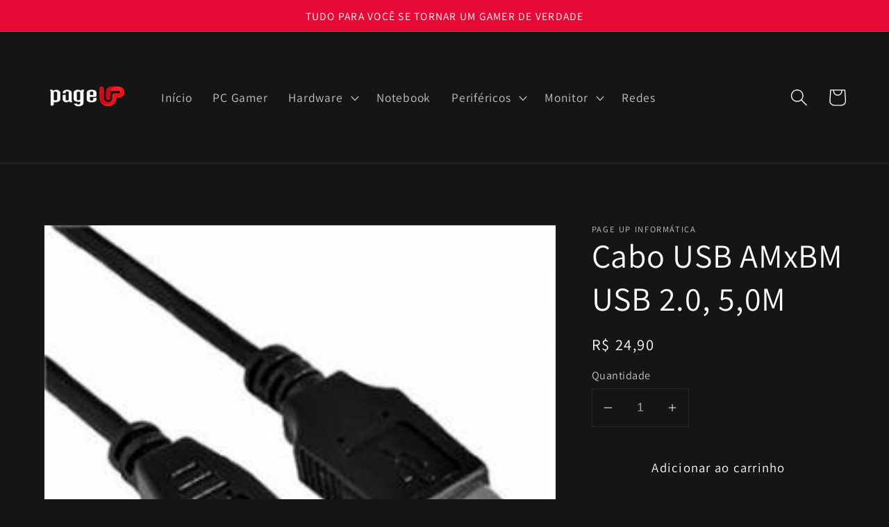

--- FILE ---
content_type: text/html; charset=utf-8
request_url: https://www.pageupgamer.com/products/cabo-usb-amxbm-usb-2-0-5-0m
body_size: 21503
content:
<!doctype html>
<html class="no-js" lang="pt-BR">
  <head>
    <!-- Google Tag Manager -->
<script>(function(w,d,s,l,i){w[l]=w[l]||[];w[l].push({'gtm.start':
new Date().getTime(),event:'gtm.js'});var f=d.getElementsByTagName(s)[0],
j=d.createElement(s),dl=l!='dataLayer'?'&l='+l:'';j.async=true;j.src=
'https://www.googletagmanager.com/gtm.js?id='+i+dl;f.parentNode.insertBefore(j,f);
})(window,document,'script','dataLayer','GTM-K7WTHWK');</script>
<!-- End Google Tag Manager -->
    <meta charset="utf-8">
    <meta http-equiv="X-UA-Compatible" content="IE=edge">
    <meta name="viewport" content="width=device-width,initial-scale=1">
    <meta name="theme-color" content="">
    <link rel="canonical" href="https://www.pageupgamer.com/products/cabo-usb-amxbm-usb-2-0-5-0m">
    <link rel="preconnect" href="https://cdn.shopify.com" crossorigin><link rel="icon" type="image/png" href="//www.pageupgamer.com/cdn/shop/files/Design_sem_nome_12_32x32.png?v=1638836435"><link rel="preconnect" href="https://fonts.shopifycdn.com" crossorigin><title>
      Cabo USB AMxBM USB 2.0, 5,0M
 &ndash; Page Up Informática</title>

    
      <meta name="description" content="Cabo para conexão padrão USB 2.0 utilizado para conectar um computador a uma impressora. Permite transferência de dados até 480Mbps, através de qualquer saída USB do PC. Informações TécnicasCategoria de aplicação PeriféricosComprimento 5,0 MTMaterial de revestimento externo PVCCamada de proteçãoTipo de conectores / int">
    

    

<meta property="og:site_name" content="Page Up Informática">
<meta property="og:url" content="https://www.pageupgamer.com/products/cabo-usb-amxbm-usb-2-0-5-0m">
<meta property="og:title" content="Cabo USB AMxBM USB 2.0, 5,0M">
<meta property="og:type" content="product">
<meta property="og:description" content="Cabo para conexão padrão USB 2.0 utilizado para conectar um computador a uma impressora. Permite transferência de dados até 480Mbps, através de qualquer saída USB do PC. Informações TécnicasCategoria de aplicação PeriféricosComprimento 5,0 MTMaterial de revestimento externo PVCCamada de proteçãoTipo de conectores / int"><meta property="og:image" content="http://www.pageupgamer.com/cdn/shop/products/cod_67_3071_85444200.jpg?v=1638558984">
  <meta property="og:image:secure_url" content="https://www.pageupgamer.com/cdn/shop/products/cod_67_3071_85444200.jpg?v=1638558984">
  <meta property="og:image:width" content="280">
  <meta property="og:image:height" content="280"><meta property="og:price:amount" content="24,90">
  <meta property="og:price:currency" content="BRL"><meta name="twitter:card" content="summary_large_image">
<meta name="twitter:title" content="Cabo USB AMxBM USB 2.0, 5,0M">
<meta name="twitter:description" content="Cabo para conexão padrão USB 2.0 utilizado para conectar um computador a uma impressora. Permite transferência de dados até 480Mbps, através de qualquer saída USB do PC. Informações TécnicasCategoria de aplicação PeriféricosComprimento 5,0 MTMaterial de revestimento externo PVCCamada de proteçãoTipo de conectores / int">


    <script src="//www.pageupgamer.com/cdn/shop/t/1/assets/global.js?v=161567614324728653621638368108" defer="defer"></script>
    <script>window.performance && window.performance.mark && window.performance.mark('shopify.content_for_header.start');</script><meta name="google-site-verification" content="PMFaOIfucD60bpRFwWPMLORdscR31OOcrsgmU-XyjLQ">
<meta id="shopify-digital-wallet" name="shopify-digital-wallet" content="/61520052443/digital_wallets/dialog">
<link rel="alternate" type="application/json+oembed" href="https://www.pageupgamer.com/products/cabo-usb-amxbm-usb-2-0-5-0m.oembed">
<script async="async" src="/checkouts/internal/preloads.js?locale=pt-BR"></script>
<script id="shopify-features" type="application/json">{"accessToken":"51fb63249f15cb1b8bacaf573397ac7b","betas":["rich-media-storefront-analytics"],"domain":"www.pageupgamer.com","predictiveSearch":true,"shopId":61520052443,"locale":"pt-br"}</script>
<script>var Shopify = Shopify || {};
Shopify.shop = "page-up-informatica.myshopify.com";
Shopify.locale = "pt-BR";
Shopify.currency = {"active":"BRL","rate":"1.0"};
Shopify.country = "BR";
Shopify.theme = {"name":"Dawn","id":129234796763,"schema_name":"Dawn","schema_version":"2.4.0","theme_store_id":887,"role":"main"};
Shopify.theme.handle = "null";
Shopify.theme.style = {"id":null,"handle":null};
Shopify.cdnHost = "www.pageupgamer.com/cdn";
Shopify.routes = Shopify.routes || {};
Shopify.routes.root = "/";</script>
<script type="module">!function(o){(o.Shopify=o.Shopify||{}).modules=!0}(window);</script>
<script>!function(o){function n(){var o=[];function n(){o.push(Array.prototype.slice.apply(arguments))}return n.q=o,n}var t=o.Shopify=o.Shopify||{};t.loadFeatures=n(),t.autoloadFeatures=n()}(window);</script>
<script id="shop-js-analytics" type="application/json">{"pageType":"product"}</script>
<script defer="defer" async type="module" src="//www.pageupgamer.com/cdn/shopifycloud/shop-js/modules/v2/client.init-shop-cart-sync_IQfSDXYS.pt-BR.esm.js"></script>
<script defer="defer" async type="module" src="//www.pageupgamer.com/cdn/shopifycloud/shop-js/modules/v2/chunk.common_DGHD5A8P.esm.js"></script>
<script type="module">
  await import("//www.pageupgamer.com/cdn/shopifycloud/shop-js/modules/v2/client.init-shop-cart-sync_IQfSDXYS.pt-BR.esm.js");
await import("//www.pageupgamer.com/cdn/shopifycloud/shop-js/modules/v2/chunk.common_DGHD5A8P.esm.js");

  window.Shopify.SignInWithShop?.initShopCartSync?.({"fedCMEnabled":true,"windoidEnabled":true});

</script>
<script id="__st">var __st={"a":61520052443,"offset":-10800,"reqid":"f2d767a8-0678-490c-b068-4a0ab81d2a3f-1769018250","pageurl":"www.pageupgamer.com\/products\/cabo-usb-amxbm-usb-2-0-5-0m","u":"3a862e920443","p":"product","rtyp":"product","rid":7465172828379};</script>
<script>window.ShopifyPaypalV4VisibilityTracking = true;</script>
<script id="captcha-bootstrap">!function(){'use strict';const t='contact',e='account',n='new_comment',o=[[t,t],['blogs',n],['comments',n],[t,'customer']],c=[[e,'customer_login'],[e,'guest_login'],[e,'recover_customer_password'],[e,'create_customer']],r=t=>t.map((([t,e])=>`form[action*='/${t}']:not([data-nocaptcha='true']) input[name='form_type'][value='${e}']`)).join(','),a=t=>()=>t?[...document.querySelectorAll(t)].map((t=>t.form)):[];function s(){const t=[...o],e=r(t);return a(e)}const i='password',u='form_key',d=['recaptcha-v3-token','g-recaptcha-response','h-captcha-response',i],f=()=>{try{return window.sessionStorage}catch{return}},m='__shopify_v',_=t=>t.elements[u];function p(t,e,n=!1){try{const o=window.sessionStorage,c=JSON.parse(o.getItem(e)),{data:r}=function(t){const{data:e,action:n}=t;return t[m]||n?{data:e,action:n}:{data:t,action:n}}(c);for(const[e,n]of Object.entries(r))t.elements[e]&&(t.elements[e].value=n);n&&o.removeItem(e)}catch(o){console.error('form repopulation failed',{error:o})}}const l='form_type',E='cptcha';function T(t){t.dataset[E]=!0}const w=window,h=w.document,L='Shopify',v='ce_forms',y='captcha';let A=!1;((t,e)=>{const n=(g='f06e6c50-85a8-45c8-87d0-21a2b65856fe',I='https://cdn.shopify.com/shopifycloud/storefront-forms-hcaptcha/ce_storefront_forms_captcha_hcaptcha.v1.5.2.iife.js',D={infoText:'Protegido por hCaptcha',privacyText:'Privacidade',termsText:'Termos'},(t,e,n)=>{const o=w[L][v],c=o.bindForm;if(c)return c(t,g,e,D).then(n);var r;o.q.push([[t,g,e,D],n]),r=I,A||(h.body.append(Object.assign(h.createElement('script'),{id:'captcha-provider',async:!0,src:r})),A=!0)});var g,I,D;w[L]=w[L]||{},w[L][v]=w[L][v]||{},w[L][v].q=[],w[L][y]=w[L][y]||{},w[L][y].protect=function(t,e){n(t,void 0,e),T(t)},Object.freeze(w[L][y]),function(t,e,n,w,h,L){const[v,y,A,g]=function(t,e,n){const i=e?o:[],u=t?c:[],d=[...i,...u],f=r(d),m=r(i),_=r(d.filter((([t,e])=>n.includes(e))));return[a(f),a(m),a(_),s()]}(w,h,L),I=t=>{const e=t.target;return e instanceof HTMLFormElement?e:e&&e.form},D=t=>v().includes(t);t.addEventListener('submit',(t=>{const e=I(t);if(!e)return;const n=D(e)&&!e.dataset.hcaptchaBound&&!e.dataset.recaptchaBound,o=_(e),c=g().includes(e)&&(!o||!o.value);(n||c)&&t.preventDefault(),c&&!n&&(function(t){try{if(!f())return;!function(t){const e=f();if(!e)return;const n=_(t);if(!n)return;const o=n.value;o&&e.removeItem(o)}(t);const e=Array.from(Array(32),(()=>Math.random().toString(36)[2])).join('');!function(t,e){_(t)||t.append(Object.assign(document.createElement('input'),{type:'hidden',name:u})),t.elements[u].value=e}(t,e),function(t,e){const n=f();if(!n)return;const o=[...t.querySelectorAll(`input[type='${i}']`)].map((({name:t})=>t)),c=[...d,...o],r={};for(const[a,s]of new FormData(t).entries())c.includes(a)||(r[a]=s);n.setItem(e,JSON.stringify({[m]:1,action:t.action,data:r}))}(t,e)}catch(e){console.error('failed to persist form',e)}}(e),e.submit())}));const S=(t,e)=>{t&&!t.dataset[E]&&(n(t,e.some((e=>e===t))),T(t))};for(const o of['focusin','change'])t.addEventListener(o,(t=>{const e=I(t);D(e)&&S(e,y())}));const B=e.get('form_key'),M=e.get(l),P=B&&M;t.addEventListener('DOMContentLoaded',(()=>{const t=y();if(P)for(const e of t)e.elements[l].value===M&&p(e,B);[...new Set([...A(),...v().filter((t=>'true'===t.dataset.shopifyCaptcha))])].forEach((e=>S(e,t)))}))}(h,new URLSearchParams(w.location.search),n,t,e,['guest_login'])})(!0,!0)}();</script>
<script integrity="sha256-4kQ18oKyAcykRKYeNunJcIwy7WH5gtpwJnB7kiuLZ1E=" data-source-attribution="shopify.loadfeatures" defer="defer" src="//www.pageupgamer.com/cdn/shopifycloud/storefront/assets/storefront/load_feature-a0a9edcb.js" crossorigin="anonymous"></script>
<script data-source-attribution="shopify.dynamic_checkout.dynamic.init">var Shopify=Shopify||{};Shopify.PaymentButton=Shopify.PaymentButton||{isStorefrontPortableWallets:!0,init:function(){window.Shopify.PaymentButton.init=function(){};var t=document.createElement("script");t.src="https://www.pageupgamer.com/cdn/shopifycloud/portable-wallets/latest/portable-wallets.pt-br.js",t.type="module",document.head.appendChild(t)}};
</script>
<script data-source-attribution="shopify.dynamic_checkout.buyer_consent">
  function portableWalletsHideBuyerConsent(e){var t=document.getElementById("shopify-buyer-consent"),n=document.getElementById("shopify-subscription-policy-button");t&&n&&(t.classList.add("hidden"),t.setAttribute("aria-hidden","true"),n.removeEventListener("click",e))}function portableWalletsShowBuyerConsent(e){var t=document.getElementById("shopify-buyer-consent"),n=document.getElementById("shopify-subscription-policy-button");t&&n&&(t.classList.remove("hidden"),t.removeAttribute("aria-hidden"),n.addEventListener("click",e))}window.Shopify?.PaymentButton&&(window.Shopify.PaymentButton.hideBuyerConsent=portableWalletsHideBuyerConsent,window.Shopify.PaymentButton.showBuyerConsent=portableWalletsShowBuyerConsent);
</script>
<script data-source-attribution="shopify.dynamic_checkout.cart.bootstrap">document.addEventListener("DOMContentLoaded",(function(){function t(){return document.querySelector("shopify-accelerated-checkout-cart, shopify-accelerated-checkout")}if(t())Shopify.PaymentButton.init();else{new MutationObserver((function(e,n){t()&&(Shopify.PaymentButton.init(),n.disconnect())})).observe(document.body,{childList:!0,subtree:!0})}}));
</script>
<script id="sections-script" data-sections="main-product,product-recommendations,header,footer" defer="defer" src="//www.pageupgamer.com/cdn/shop/t/1/compiled_assets/scripts.js?v=475"></script>
<script>window.performance && window.performance.mark && window.performance.mark('shopify.content_for_header.end');</script>


    <style data-shopify>
      @font-face {
  font-family: Assistant;
  font-weight: 400;
  font-style: normal;
  font-display: swap;
  src: url("//www.pageupgamer.com/cdn/fonts/assistant/assistant_n4.9120912a469cad1cc292572851508ca49d12e768.woff2") format("woff2"),
       url("//www.pageupgamer.com/cdn/fonts/assistant/assistant_n4.6e9875ce64e0fefcd3f4446b7ec9036b3ddd2985.woff") format("woff");
}

      @font-face {
  font-family: Assistant;
  font-weight: 700;
  font-style: normal;
  font-display: swap;
  src: url("//www.pageupgamer.com/cdn/fonts/assistant/assistant_n7.bf44452348ec8b8efa3aa3068825305886b1c83c.woff2") format("woff2"),
       url("//www.pageupgamer.com/cdn/fonts/assistant/assistant_n7.0c887fee83f6b3bda822f1150b912c72da0f7b64.woff") format("woff");
}

      
      
      @font-face {
  font-family: Assistant;
  font-weight: 400;
  font-style: normal;
  font-display: swap;
  src: url("//www.pageupgamer.com/cdn/fonts/assistant/assistant_n4.9120912a469cad1cc292572851508ca49d12e768.woff2") format("woff2"),
       url("//www.pageupgamer.com/cdn/fonts/assistant/assistant_n4.6e9875ce64e0fefcd3f4446b7ec9036b3ddd2985.woff") format("woff");
}


      :root {
        --font-body-family: Assistant, sans-serif;
        --font-body-style: normal;
        --font-body-weight: 400;

        --font-heading-family: Assistant, sans-serif;
        --font-heading-style: normal;
        --font-heading-weight: 400;

        --font-body-scale: 1.25;
        --font-heading-scale: 0.96;

        --color-base-text: 255, 255, 255;
        --color-base-background-1: 21, 21, 21;
        --color-base-background-2: 243, 243, 243;
        --color-base-solid-button-labels: 255, 255, 255;
        --color-base-outline-button-labels: 233, 22, 22;
        --color-base-accent-1: 21, 21, 21;
        --color-base-accent-2: 230, 8, 53;
        --payment-terms-background-color: #151515;

        --gradient-base-background-1: #151515;
        --gradient-base-background-2: #f3f3f3;
        --gradient-base-accent-1: #151515;
        --gradient-base-accent-2: #e60835;

        --page-width: 160rem;
        --page-width-margin: 2rem;
      }

      *,
      *::before,
      *::after {
        box-sizing: inherit;
      }

      html {
        box-sizing: border-box;
        font-size: calc(var(--font-body-scale) * 62.5%);
        height: 100%;
      }

      body {
        display: grid;
        grid-template-rows: auto auto 1fr auto;
        grid-template-columns: 100%;
        min-height: 100%;
        margin: 0;
        font-size: 1.5rem;
        letter-spacing: 0.06rem;
        line-height: calc(1 + 0.8 / var(--font-body-scale));
        font-family: var(--font-body-family);
        font-style: var(--font-body-style);
        font-weight: var(--font-body-weight);
      }

      @media screen and (min-width: 750px) {
        body {
          font-size: 1.6rem;
        }
      }
    </style>

    <link href="//www.pageupgamer.com/cdn/shop/t/1/assets/base.css?v=162186676865885256611638368123" rel="stylesheet" type="text/css" media="all" />
<link rel="preload" as="font" href="//www.pageupgamer.com/cdn/fonts/assistant/assistant_n4.9120912a469cad1cc292572851508ca49d12e768.woff2" type="font/woff2" crossorigin><link rel="preload" as="font" href="//www.pageupgamer.com/cdn/fonts/assistant/assistant_n4.9120912a469cad1cc292572851508ca49d12e768.woff2" type="font/woff2" crossorigin><link rel="stylesheet" href="//www.pageupgamer.com/cdn/shop/t/1/assets/component-predictive-search.css?v=10425135875555615991638368104" media="print" onload="this.media='all'"><script>document.documentElement.className = document.documentElement.className.replace('no-js', 'js');</script>
    
  
    <!-- Meta Pixel Code -->
<script>
!function(f,b,e,v,n,t,s)
{if(f.fbq)return;n=f.fbq=function(){n.callMethod?
n.callMethod.apply(n,arguments):n.queue.push(arguments)};
if(!f._fbq)f._fbq=n;n.push=n;n.loaded=!0;n.version='2.0';
n.queue=[];t=b.createElement(e);t.async=!0;
t.src=v;s=b.getElementsByTagName(e)[0];
s.parentNode.insertBefore(t,s)}(window, document,'script',
'https://connect.facebook.net/en_US/fbevents.js');
fbq('init', '647965896654768');
fbq('track', 'PageView');
</script>
<noscript><img height="1" width="1" style="display:none"
src="https://www.facebook.com/tr?id=647965896654768&ev=PageView&noscript=1"
/></noscript>
<!-- End Meta Pixel Code -->
    <meta name="facebook-domain-verification" content="oydw78caw5uyc684pt5e0ipjdjdrth" />
<link href="https://monorail-edge.shopifysvc.com" rel="dns-prefetch">
<script>(function(){if ("sendBeacon" in navigator && "performance" in window) {try {var session_token_from_headers = performance.getEntriesByType('navigation')[0].serverTiming.find(x => x.name == '_s').description;} catch {var session_token_from_headers = undefined;}var session_cookie_matches = document.cookie.match(/_shopify_s=([^;]*)/);var session_token_from_cookie = session_cookie_matches && session_cookie_matches.length === 2 ? session_cookie_matches[1] : "";var session_token = session_token_from_headers || session_token_from_cookie || "";function handle_abandonment_event(e) {var entries = performance.getEntries().filter(function(entry) {return /monorail-edge.shopifysvc.com/.test(entry.name);});if (!window.abandonment_tracked && entries.length === 0) {window.abandonment_tracked = true;var currentMs = Date.now();var navigation_start = performance.timing.navigationStart;var payload = {shop_id: 61520052443,url: window.location.href,navigation_start,duration: currentMs - navigation_start,session_token,page_type: "product"};window.navigator.sendBeacon("https://monorail-edge.shopifysvc.com/v1/produce", JSON.stringify({schema_id: "online_store_buyer_site_abandonment/1.1",payload: payload,metadata: {event_created_at_ms: currentMs,event_sent_at_ms: currentMs}}));}}window.addEventListener('pagehide', handle_abandonment_event);}}());</script>
<script id="web-pixels-manager-setup">(function e(e,d,r,n,o){if(void 0===o&&(o={}),!Boolean(null===(a=null===(i=window.Shopify)||void 0===i?void 0:i.analytics)||void 0===a?void 0:a.replayQueue)){var i,a;window.Shopify=window.Shopify||{};var t=window.Shopify;t.analytics=t.analytics||{};var s=t.analytics;s.replayQueue=[],s.publish=function(e,d,r){return s.replayQueue.push([e,d,r]),!0};try{self.performance.mark("wpm:start")}catch(e){}var l=function(){var e={modern:/Edge?\/(1{2}[4-9]|1[2-9]\d|[2-9]\d{2}|\d{4,})\.\d+(\.\d+|)|Firefox\/(1{2}[4-9]|1[2-9]\d|[2-9]\d{2}|\d{4,})\.\d+(\.\d+|)|Chrom(ium|e)\/(9{2}|\d{3,})\.\d+(\.\d+|)|(Maci|X1{2}).+ Version\/(15\.\d+|(1[6-9]|[2-9]\d|\d{3,})\.\d+)([,.]\d+|)( \(\w+\)|)( Mobile\/\w+|) Safari\/|Chrome.+OPR\/(9{2}|\d{3,})\.\d+\.\d+|(CPU[ +]OS|iPhone[ +]OS|CPU[ +]iPhone|CPU IPhone OS|CPU iPad OS)[ +]+(15[._]\d+|(1[6-9]|[2-9]\d|\d{3,})[._]\d+)([._]\d+|)|Android:?[ /-](13[3-9]|1[4-9]\d|[2-9]\d{2}|\d{4,})(\.\d+|)(\.\d+|)|Android.+Firefox\/(13[5-9]|1[4-9]\d|[2-9]\d{2}|\d{4,})\.\d+(\.\d+|)|Android.+Chrom(ium|e)\/(13[3-9]|1[4-9]\d|[2-9]\d{2}|\d{4,})\.\d+(\.\d+|)|SamsungBrowser\/([2-9]\d|\d{3,})\.\d+/,legacy:/Edge?\/(1[6-9]|[2-9]\d|\d{3,})\.\d+(\.\d+|)|Firefox\/(5[4-9]|[6-9]\d|\d{3,})\.\d+(\.\d+|)|Chrom(ium|e)\/(5[1-9]|[6-9]\d|\d{3,})\.\d+(\.\d+|)([\d.]+$|.*Safari\/(?![\d.]+ Edge\/[\d.]+$))|(Maci|X1{2}).+ Version\/(10\.\d+|(1[1-9]|[2-9]\d|\d{3,})\.\d+)([,.]\d+|)( \(\w+\)|)( Mobile\/\w+|) Safari\/|Chrome.+OPR\/(3[89]|[4-9]\d|\d{3,})\.\d+\.\d+|(CPU[ +]OS|iPhone[ +]OS|CPU[ +]iPhone|CPU IPhone OS|CPU iPad OS)[ +]+(10[._]\d+|(1[1-9]|[2-9]\d|\d{3,})[._]\d+)([._]\d+|)|Android:?[ /-](13[3-9]|1[4-9]\d|[2-9]\d{2}|\d{4,})(\.\d+|)(\.\d+|)|Mobile Safari.+OPR\/([89]\d|\d{3,})\.\d+\.\d+|Android.+Firefox\/(13[5-9]|1[4-9]\d|[2-9]\d{2}|\d{4,})\.\d+(\.\d+|)|Android.+Chrom(ium|e)\/(13[3-9]|1[4-9]\d|[2-9]\d{2}|\d{4,})\.\d+(\.\d+|)|Android.+(UC? ?Browser|UCWEB|U3)[ /]?(15\.([5-9]|\d{2,})|(1[6-9]|[2-9]\d|\d{3,})\.\d+)\.\d+|SamsungBrowser\/(5\.\d+|([6-9]|\d{2,})\.\d+)|Android.+MQ{2}Browser\/(14(\.(9|\d{2,})|)|(1[5-9]|[2-9]\d|\d{3,})(\.\d+|))(\.\d+|)|K[Aa][Ii]OS\/(3\.\d+|([4-9]|\d{2,})\.\d+)(\.\d+|)/},d=e.modern,r=e.legacy,n=navigator.userAgent;return n.match(d)?"modern":n.match(r)?"legacy":"unknown"}(),u="modern"===l?"modern":"legacy",c=(null!=n?n:{modern:"",legacy:""})[u],f=function(e){return[e.baseUrl,"/wpm","/b",e.hashVersion,"modern"===e.buildTarget?"m":"l",".js"].join("")}({baseUrl:d,hashVersion:r,buildTarget:u}),m=function(e){var d=e.version,r=e.bundleTarget,n=e.surface,o=e.pageUrl,i=e.monorailEndpoint;return{emit:function(e){var a=e.status,t=e.errorMsg,s=(new Date).getTime(),l=JSON.stringify({metadata:{event_sent_at_ms:s},events:[{schema_id:"web_pixels_manager_load/3.1",payload:{version:d,bundle_target:r,page_url:o,status:a,surface:n,error_msg:t},metadata:{event_created_at_ms:s}}]});if(!i)return console&&console.warn&&console.warn("[Web Pixels Manager] No Monorail endpoint provided, skipping logging."),!1;try{return self.navigator.sendBeacon.bind(self.navigator)(i,l)}catch(e){}var u=new XMLHttpRequest;try{return u.open("POST",i,!0),u.setRequestHeader("Content-Type","text/plain"),u.send(l),!0}catch(e){return console&&console.warn&&console.warn("[Web Pixels Manager] Got an unhandled error while logging to Monorail."),!1}}}}({version:r,bundleTarget:l,surface:e.surface,pageUrl:self.location.href,monorailEndpoint:e.monorailEndpoint});try{o.browserTarget=l,function(e){var d=e.src,r=e.async,n=void 0===r||r,o=e.onload,i=e.onerror,a=e.sri,t=e.scriptDataAttributes,s=void 0===t?{}:t,l=document.createElement("script"),u=document.querySelector("head"),c=document.querySelector("body");if(l.async=n,l.src=d,a&&(l.integrity=a,l.crossOrigin="anonymous"),s)for(var f in s)if(Object.prototype.hasOwnProperty.call(s,f))try{l.dataset[f]=s[f]}catch(e){}if(o&&l.addEventListener("load",o),i&&l.addEventListener("error",i),u)u.appendChild(l);else{if(!c)throw new Error("Did not find a head or body element to append the script");c.appendChild(l)}}({src:f,async:!0,onload:function(){if(!function(){var e,d;return Boolean(null===(d=null===(e=window.Shopify)||void 0===e?void 0:e.analytics)||void 0===d?void 0:d.initialized)}()){var d=window.webPixelsManager.init(e)||void 0;if(d){var r=window.Shopify.analytics;r.replayQueue.forEach((function(e){var r=e[0],n=e[1],o=e[2];d.publishCustomEvent(r,n,o)})),r.replayQueue=[],r.publish=d.publishCustomEvent,r.visitor=d.visitor,r.initialized=!0}}},onerror:function(){return m.emit({status:"failed",errorMsg:"".concat(f," has failed to load")})},sri:function(e){var d=/^sha384-[A-Za-z0-9+/=]+$/;return"string"==typeof e&&d.test(e)}(c)?c:"",scriptDataAttributes:o}),m.emit({status:"loading"})}catch(e){m.emit({status:"failed",errorMsg:(null==e?void 0:e.message)||"Unknown error"})}}})({shopId: 61520052443,storefrontBaseUrl: "https://www.pageupgamer.com",extensionsBaseUrl: "https://extensions.shopifycdn.com/cdn/shopifycloud/web-pixels-manager",monorailEndpoint: "https://monorail-edge.shopifysvc.com/unstable/produce_batch",surface: "storefront-renderer",enabledBetaFlags: ["2dca8a86"],webPixelsConfigList: [{"id":"69271771","eventPayloadVersion":"v1","runtimeContext":"LAX","scriptVersion":"1","type":"CUSTOM","privacyPurposes":["ANALYTICS"],"name":"Google Analytics tag (migrated)"},{"id":"shopify-app-pixel","configuration":"{}","eventPayloadVersion":"v1","runtimeContext":"STRICT","scriptVersion":"0450","apiClientId":"shopify-pixel","type":"APP","privacyPurposes":["ANALYTICS","MARKETING"]},{"id":"shopify-custom-pixel","eventPayloadVersion":"v1","runtimeContext":"LAX","scriptVersion":"0450","apiClientId":"shopify-pixel","type":"CUSTOM","privacyPurposes":["ANALYTICS","MARKETING"]}],isMerchantRequest: false,initData: {"shop":{"name":"Page Up Informática","paymentSettings":{"currencyCode":"BRL"},"myshopifyDomain":"page-up-informatica.myshopify.com","countryCode":"BR","storefrontUrl":"https:\/\/www.pageupgamer.com"},"customer":null,"cart":null,"checkout":null,"productVariants":[{"price":{"amount":24.9,"currencyCode":"BRL"},"product":{"title":"Cabo  USB AMxBM USB 2.0, 5,0M","vendor":"Page Up Informática","id":"7465172828379","untranslatedTitle":"Cabo  USB AMxBM USB 2.0, 5,0M","url":"\/products\/cabo-usb-amxbm-usb-2-0-5-0m","type":""},"id":"42135236772059","image":{"src":"\/\/www.pageupgamer.com\/cdn\/shop\/products\/cod_67_3071_85444200.jpg?v=1638558984"},"sku":null,"title":"Default Title","untranslatedTitle":"Default Title"}],"purchasingCompany":null},},"https://www.pageupgamer.com/cdn","fcfee988w5aeb613cpc8e4bc33m6693e112",{"modern":"","legacy":""},{"shopId":"61520052443","storefrontBaseUrl":"https:\/\/www.pageupgamer.com","extensionBaseUrl":"https:\/\/extensions.shopifycdn.com\/cdn\/shopifycloud\/web-pixels-manager","surface":"storefront-renderer","enabledBetaFlags":"[\"2dca8a86\"]","isMerchantRequest":"false","hashVersion":"fcfee988w5aeb613cpc8e4bc33m6693e112","publish":"custom","events":"[[\"page_viewed\",{}],[\"product_viewed\",{\"productVariant\":{\"price\":{\"amount\":24.9,\"currencyCode\":\"BRL\"},\"product\":{\"title\":\"Cabo  USB AMxBM USB 2.0, 5,0M\",\"vendor\":\"Page Up Informática\",\"id\":\"7465172828379\",\"untranslatedTitle\":\"Cabo  USB AMxBM USB 2.0, 5,0M\",\"url\":\"\/products\/cabo-usb-amxbm-usb-2-0-5-0m\",\"type\":\"\"},\"id\":\"42135236772059\",\"image\":{\"src\":\"\/\/www.pageupgamer.com\/cdn\/shop\/products\/cod_67_3071_85444200.jpg?v=1638558984\"},\"sku\":null,\"title\":\"Default Title\",\"untranslatedTitle\":\"Default Title\"}}]]"});</script><script>
  window.ShopifyAnalytics = window.ShopifyAnalytics || {};
  window.ShopifyAnalytics.meta = window.ShopifyAnalytics.meta || {};
  window.ShopifyAnalytics.meta.currency = 'BRL';
  var meta = {"product":{"id":7465172828379,"gid":"gid:\/\/shopify\/Product\/7465172828379","vendor":"Page Up Informática","type":"","handle":"cabo-usb-amxbm-usb-2-0-5-0m","variants":[{"id":42135236772059,"price":2490,"name":"Cabo  USB AMxBM USB 2.0, 5,0M","public_title":null,"sku":null}],"remote":false},"page":{"pageType":"product","resourceType":"product","resourceId":7465172828379,"requestId":"f2d767a8-0678-490c-b068-4a0ab81d2a3f-1769018250"}};
  for (var attr in meta) {
    window.ShopifyAnalytics.meta[attr] = meta[attr];
  }
</script>
<script class="analytics">
  (function () {
    var customDocumentWrite = function(content) {
      var jquery = null;

      if (window.jQuery) {
        jquery = window.jQuery;
      } else if (window.Checkout && window.Checkout.$) {
        jquery = window.Checkout.$;
      }

      if (jquery) {
        jquery('body').append(content);
      }
    };

    var hasLoggedConversion = function(token) {
      if (token) {
        return document.cookie.indexOf('loggedConversion=' + token) !== -1;
      }
      return false;
    }

    var setCookieIfConversion = function(token) {
      if (token) {
        var twoMonthsFromNow = new Date(Date.now());
        twoMonthsFromNow.setMonth(twoMonthsFromNow.getMonth() + 2);

        document.cookie = 'loggedConversion=' + token + '; expires=' + twoMonthsFromNow;
      }
    }

    var trekkie = window.ShopifyAnalytics.lib = window.trekkie = window.trekkie || [];
    if (trekkie.integrations) {
      return;
    }
    trekkie.methods = [
      'identify',
      'page',
      'ready',
      'track',
      'trackForm',
      'trackLink'
    ];
    trekkie.factory = function(method) {
      return function() {
        var args = Array.prototype.slice.call(arguments);
        args.unshift(method);
        trekkie.push(args);
        return trekkie;
      };
    };
    for (var i = 0; i < trekkie.methods.length; i++) {
      var key = trekkie.methods[i];
      trekkie[key] = trekkie.factory(key);
    }
    trekkie.load = function(config) {
      trekkie.config = config || {};
      trekkie.config.initialDocumentCookie = document.cookie;
      var first = document.getElementsByTagName('script')[0];
      var script = document.createElement('script');
      script.type = 'text/javascript';
      script.onerror = function(e) {
        var scriptFallback = document.createElement('script');
        scriptFallback.type = 'text/javascript';
        scriptFallback.onerror = function(error) {
                var Monorail = {
      produce: function produce(monorailDomain, schemaId, payload) {
        var currentMs = new Date().getTime();
        var event = {
          schema_id: schemaId,
          payload: payload,
          metadata: {
            event_created_at_ms: currentMs,
            event_sent_at_ms: currentMs
          }
        };
        return Monorail.sendRequest("https://" + monorailDomain + "/v1/produce", JSON.stringify(event));
      },
      sendRequest: function sendRequest(endpointUrl, payload) {
        // Try the sendBeacon API
        if (window && window.navigator && typeof window.navigator.sendBeacon === 'function' && typeof window.Blob === 'function' && !Monorail.isIos12()) {
          var blobData = new window.Blob([payload], {
            type: 'text/plain'
          });

          if (window.navigator.sendBeacon(endpointUrl, blobData)) {
            return true;
          } // sendBeacon was not successful

        } // XHR beacon

        var xhr = new XMLHttpRequest();

        try {
          xhr.open('POST', endpointUrl);
          xhr.setRequestHeader('Content-Type', 'text/plain');
          xhr.send(payload);
        } catch (e) {
          console.log(e);
        }

        return false;
      },
      isIos12: function isIos12() {
        return window.navigator.userAgent.lastIndexOf('iPhone; CPU iPhone OS 12_') !== -1 || window.navigator.userAgent.lastIndexOf('iPad; CPU OS 12_') !== -1;
      }
    };
    Monorail.produce('monorail-edge.shopifysvc.com',
      'trekkie_storefront_load_errors/1.1',
      {shop_id: 61520052443,
      theme_id: 129234796763,
      app_name: "storefront",
      context_url: window.location.href,
      source_url: "//www.pageupgamer.com/cdn/s/trekkie.storefront.cd680fe47e6c39ca5d5df5f0a32d569bc48c0f27.min.js"});

        };
        scriptFallback.async = true;
        scriptFallback.src = '//www.pageupgamer.com/cdn/s/trekkie.storefront.cd680fe47e6c39ca5d5df5f0a32d569bc48c0f27.min.js';
        first.parentNode.insertBefore(scriptFallback, first);
      };
      script.async = true;
      script.src = '//www.pageupgamer.com/cdn/s/trekkie.storefront.cd680fe47e6c39ca5d5df5f0a32d569bc48c0f27.min.js';
      first.parentNode.insertBefore(script, first);
    };
    trekkie.load(
      {"Trekkie":{"appName":"storefront","development":false,"defaultAttributes":{"shopId":61520052443,"isMerchantRequest":null,"themeId":129234796763,"themeCityHash":"4049212646234140009","contentLanguage":"pt-BR","currency":"BRL","eventMetadataId":"f78c10eb-6370-461f-b8e4-d7c394147fe8"},"isServerSideCookieWritingEnabled":true,"monorailRegion":"shop_domain","enabledBetaFlags":["65f19447"]},"Session Attribution":{},"S2S":{"facebookCapiEnabled":false,"source":"trekkie-storefront-renderer","apiClientId":580111}}
    );

    var loaded = false;
    trekkie.ready(function() {
      if (loaded) return;
      loaded = true;

      window.ShopifyAnalytics.lib = window.trekkie;

      var originalDocumentWrite = document.write;
      document.write = customDocumentWrite;
      try { window.ShopifyAnalytics.merchantGoogleAnalytics.call(this); } catch(error) {};
      document.write = originalDocumentWrite;

      window.ShopifyAnalytics.lib.page(null,{"pageType":"product","resourceType":"product","resourceId":7465172828379,"requestId":"f2d767a8-0678-490c-b068-4a0ab81d2a3f-1769018250","shopifyEmitted":true});

      var match = window.location.pathname.match(/checkouts\/(.+)\/(thank_you|post_purchase)/)
      var token = match? match[1]: undefined;
      if (!hasLoggedConversion(token)) {
        setCookieIfConversion(token);
        window.ShopifyAnalytics.lib.track("Viewed Product",{"currency":"BRL","variantId":42135236772059,"productId":7465172828379,"productGid":"gid:\/\/shopify\/Product\/7465172828379","name":"Cabo  USB AMxBM USB 2.0, 5,0M","price":"24.90","sku":null,"brand":"Page Up Informática","variant":null,"category":"","nonInteraction":true,"remote":false},undefined,undefined,{"shopifyEmitted":true});
      window.ShopifyAnalytics.lib.track("monorail:\/\/trekkie_storefront_viewed_product\/1.1",{"currency":"BRL","variantId":42135236772059,"productId":7465172828379,"productGid":"gid:\/\/shopify\/Product\/7465172828379","name":"Cabo  USB AMxBM USB 2.0, 5,0M","price":"24.90","sku":null,"brand":"Page Up Informática","variant":null,"category":"","nonInteraction":true,"remote":false,"referer":"https:\/\/www.pageupgamer.com\/products\/cabo-usb-amxbm-usb-2-0-5-0m"});
      }
    });


        var eventsListenerScript = document.createElement('script');
        eventsListenerScript.async = true;
        eventsListenerScript.src = "//www.pageupgamer.com/cdn/shopifycloud/storefront/assets/shop_events_listener-3da45d37.js";
        document.getElementsByTagName('head')[0].appendChild(eventsListenerScript);

})();</script>
  <script>
  if (!window.ga || (window.ga && typeof window.ga !== 'function')) {
    window.ga = function ga() {
      (window.ga.q = window.ga.q || []).push(arguments);
      if (window.Shopify && window.Shopify.analytics && typeof window.Shopify.analytics.publish === 'function') {
        window.Shopify.analytics.publish("ga_stub_called", {}, {sendTo: "google_osp_migration"});
      }
      console.error("Shopify's Google Analytics stub called with:", Array.from(arguments), "\nSee https://help.shopify.com/manual/promoting-marketing/pixels/pixel-migration#google for more information.");
    };
    if (window.Shopify && window.Shopify.analytics && typeof window.Shopify.analytics.publish === 'function') {
      window.Shopify.analytics.publish("ga_stub_initialized", {}, {sendTo: "google_osp_migration"});
    }
  }
</script>
<script
  defer
  src="https://www.pageupgamer.com/cdn/shopifycloud/perf-kit/shopify-perf-kit-3.0.4.min.js"
  data-application="storefront-renderer"
  data-shop-id="61520052443"
  data-render-region="gcp-us-central1"
  data-page-type="product"
  data-theme-instance-id="129234796763"
  data-theme-name="Dawn"
  data-theme-version="2.4.0"
  data-monorail-region="shop_domain"
  data-resource-timing-sampling-rate="10"
  data-shs="true"
  data-shs-beacon="true"
  data-shs-export-with-fetch="true"
  data-shs-logs-sample-rate="1"
  data-shs-beacon-endpoint="https://www.pageupgamer.com/api/collect"
></script>
</head>

  <body class="gradient">
     <!-- Google Tag Manager (noscript) -->
<noscript><iframe src="https://www.googletagmanager.com/ns.html?id=GTM-K7WTHWK"
height="0" width="0" style="display:none;visibility:hidden"></iframe></noscript>
<!-- End Google Tag Manager (noscript) -->
    <a class="skip-to-content-link button visually-hidden" href="#MainContent">
      Pular para o conteúdo
    </a>
 
    <div id="shopify-section-announcement-bar" class="shopify-section"><div class="announcement-bar color-accent-2 gradient" role="region" aria-label="Comunicado" ><p class="announcement-bar__message h5">
                TUDO PARA VOCÊ SE TORNAR UM GAMER DE VERDADE
</p></div>
</div>
    <div id="shopify-section-header" class="shopify-section"><link rel="stylesheet" href="//www.pageupgamer.com/cdn/shop/t/1/assets/component-list-menu.css?v=161614383810958508431638368111" media="print" onload="this.media='all'">
<link rel="stylesheet" href="//www.pageupgamer.com/cdn/shop/t/1/assets/component-search.css?v=128662198121899399791638368098" media="print" onload="this.media='all'">
<link rel="stylesheet" href="//www.pageupgamer.com/cdn/shop/t/1/assets/component-menu-drawer.css?v=25441607779389632351638368101" media="print" onload="this.media='all'">
<link rel="stylesheet" href="//www.pageupgamer.com/cdn/shop/t/1/assets/component-cart-notification.css?v=460858370205038421638368096" media="print" onload="this.media='all'">
<link rel="stylesheet" href="//www.pageupgamer.com/cdn/shop/t/1/assets/component-cart-items.css?v=157471800145148034221638368123" media="print" onload="this.media='all'"><link rel="stylesheet" href="//www.pageupgamer.com/cdn/shop/t/1/assets/component-price.css?v=5328827735059554991638368101" media="print" onload="this.media='all'">
  <link rel="stylesheet" href="//www.pageupgamer.com/cdn/shop/t/1/assets/component-loading-overlay.css?v=167310470843593579841638368126" media="print" onload="this.media='all'"><noscript><link href="//www.pageupgamer.com/cdn/shop/t/1/assets/component-list-menu.css?v=161614383810958508431638368111" rel="stylesheet" type="text/css" media="all" /></noscript>
<noscript><link href="//www.pageupgamer.com/cdn/shop/t/1/assets/component-search.css?v=128662198121899399791638368098" rel="stylesheet" type="text/css" media="all" /></noscript>
<noscript><link href="//www.pageupgamer.com/cdn/shop/t/1/assets/component-menu-drawer.css?v=25441607779389632351638368101" rel="stylesheet" type="text/css" media="all" /></noscript>
<noscript><link href="//www.pageupgamer.com/cdn/shop/t/1/assets/component-cart-notification.css?v=460858370205038421638368096" rel="stylesheet" type="text/css" media="all" /></noscript>
<noscript><link href="//www.pageupgamer.com/cdn/shop/t/1/assets/component-cart-items.css?v=157471800145148034221638368123" rel="stylesheet" type="text/css" media="all" /></noscript>

<style>
  header-drawer {
    justify-self: start;
    margin-left: -1.2rem;
  }

  @media screen and (min-width: 990px) {
    header-drawer {
      display: none;
    }
  }

  .menu-drawer-container {
    display: flex;
  }

  .list-menu {
    list-style: none;
    padding: 0;
    margin: 0;
  }

  .list-menu--inline {
    display: inline-flex;
    flex-wrap: wrap;
  }

  summary.list-menu__item {
    padding-right: 2.7rem;
  }

  .list-menu__item {
    display: flex;
    align-items: center;
    line-height: calc(1 + 0.3 / var(--font-body-scale));
  }

  .list-menu__item--link {
    text-decoration: none;
    padding-bottom: 1rem;
    padding-top: 1rem;
    line-height: calc(1 + 0.8 / var(--font-body-scale));
  }

  @media screen and (min-width: 750px) {
    .list-menu__item--link {
      padding-bottom: 0.5rem;
      padding-top: 0.5rem;
    }
  }
</style>

<script src="//www.pageupgamer.com/cdn/shop/t/1/assets/details-disclosure.js?v=118626640824924522881638368120" defer="defer"></script>
<script src="//www.pageupgamer.com/cdn/shop/t/1/assets/details-modal.js?v=4511761896672669691638368119" defer="defer"></script>
<script src="//www.pageupgamer.com/cdn/shop/t/1/assets/cart-notification.js?v=18770815536247936311638368100" defer="defer"></script>

<svg xmlns="http://www.w3.org/2000/svg" class="hidden">
  <symbol id="icon-search" viewbox="0 0 18 19" fill="none">
    <path fill-rule="evenodd" clip-rule="evenodd" d="M11.03 11.68A5.784 5.784 0 112.85 3.5a5.784 5.784 0 018.18 8.18zm.26 1.12a6.78 6.78 0 11.72-.7l5.4 5.4a.5.5 0 11-.71.7l-5.41-5.4z" fill="currentColor"/>
  </symbol>

  <symbol id="icon-close" class="icon icon-close" fill="none" viewBox="0 0 18 17">
    <path d="M.865 15.978a.5.5 0 00.707.707l7.433-7.431 7.579 7.282a.501.501 0 00.846-.37.5.5 0 00-.153-.351L9.712 8.546l7.417-7.416a.5.5 0 10-.707-.708L8.991 7.853 1.413.573a.5.5 0 10-.693.72l7.563 7.268-7.418 7.417z" fill="currentColor">
  </symbol>
</svg>
<sticky-header class="header-wrapper color-accent-1 gradient header-wrapper--border-bottom">
  <header class="header header--middle-left page-width header--has-menu"><header-drawer data-breakpoint="tablet">
        <details id="Details-menu-drawer-container" class="menu-drawer-container">
          <summary class="header__icon header__icon--menu header__icon--summary link focus-inset" aria-label="Menu">
            <span>
              <svg xmlns="http://www.w3.org/2000/svg" aria-hidden="true" focusable="false" role="presentation" class="icon icon-hamburger" fill="none" viewBox="0 0 18 16">
  <path d="M1 .5a.5.5 0 100 1h15.71a.5.5 0 000-1H1zM.5 8a.5.5 0 01.5-.5h15.71a.5.5 0 010 1H1A.5.5 0 01.5 8zm0 7a.5.5 0 01.5-.5h15.71a.5.5 0 010 1H1a.5.5 0 01-.5-.5z" fill="currentColor">
</svg>

              <svg xmlns="http://www.w3.org/2000/svg" aria-hidden="true" focusable="false" role="presentation" class="icon icon-close" fill="none" viewBox="0 0 18 17">
  <path d="M.865 15.978a.5.5 0 00.707.707l7.433-7.431 7.579 7.282a.501.501 0 00.846-.37.5.5 0 00-.153-.351L9.712 8.546l7.417-7.416a.5.5 0 10-.707-.708L8.991 7.853 1.413.573a.5.5 0 10-.693.72l7.563 7.268-7.418 7.417z" fill="currentColor">
</svg>

            </span>
          </summary>
          <div id="menu-drawer" class="menu-drawer motion-reduce" tabindex="-1">
            <div class="menu-drawer__inner-container">
              <div class="menu-drawer__navigation-container">
                <nav class="menu-drawer__navigation">
                  <ul class="menu-drawer__menu list-menu" role="list"><li><a href="/" class="menu-drawer__menu-item list-menu__item link link--text focus-inset">
                            Início
                          </a></li><li><a href="/collections/computadores" class="menu-drawer__menu-item list-menu__item link link--text focus-inset">
                            PC Gamer
                          </a></li><li><details id="Details-menu-drawer-menu-item-3">
                            <summary class="menu-drawer__menu-item list-menu__item link link--text focus-inset">
                              Hardware
                              <svg viewBox="0 0 14 10" fill="none" aria-hidden="true" focusable="false" role="presentation" class="icon icon-arrow" xmlns="http://www.w3.org/2000/svg">
  <path fill-rule="evenodd" clip-rule="evenodd" d="M8.537.808a.5.5 0 01.817-.162l4 4a.5.5 0 010 .708l-4 4a.5.5 0 11-.708-.708L11.793 5.5H1a.5.5 0 010-1h10.793L8.646 1.354a.5.5 0 01-.109-.546z" fill="currentColor">
</svg>

                              <svg aria-hidden="true" focusable="false" role="presentation" class="icon icon-caret" viewBox="0 0 10 6">
  <path fill-rule="evenodd" clip-rule="evenodd" d="M9.354.646a.5.5 0 00-.708 0L5 4.293 1.354.646a.5.5 0 00-.708.708l4 4a.5.5 0 00.708 0l4-4a.5.5 0 000-.708z" fill="currentColor">
</svg>

                            </summary>
                            <div id="link-Hardware" class="menu-drawer__submenu motion-reduce" tabindex="-1">
                              <div class="menu-drawer__inner-submenu">
                                <button class="menu-drawer__close-button link link--text focus-inset" aria-expanded="true">
                                  <svg viewBox="0 0 14 10" fill="none" aria-hidden="true" focusable="false" role="presentation" class="icon icon-arrow" xmlns="http://www.w3.org/2000/svg">
  <path fill-rule="evenodd" clip-rule="evenodd" d="M8.537.808a.5.5 0 01.817-.162l4 4a.5.5 0 010 .708l-4 4a.5.5 0 11-.708-.708L11.793 5.5H1a.5.5 0 010-1h10.793L8.646 1.354a.5.5 0 01-.109-.546z" fill="currentColor">
</svg>

                                  Hardware
                                </button>
                                <ul class="menu-drawer__menu list-menu" role="list" tabindex="-1"><li><a href="/collections/processador" class="menu-drawer__menu-item link link--text list-menu__item focus-inset">
                                          Processador
                                        </a></li><li><a href="/collections/placa-de-video" class="menu-drawer__menu-item link link--text list-menu__item focus-inset">
                                          Placa de Vídeo
                                        </a></li><li><a href="/collections/placa-mae" class="menu-drawer__menu-item link link--text list-menu__item focus-inset">
                                          Placa Mãe
                                        </a></li><li><a href="/collections/memoria-ram" class="menu-drawer__menu-item link link--text list-menu__item focus-inset">
                                          Memória
                                        </a></li><li><a href="/collections/fonte-atx" class="menu-drawer__menu-item link link--text list-menu__item focus-inset">
                                          Fonte
                                        </a></li><li><a href="/collections/armazenamento" class="menu-drawer__menu-item link link--text list-menu__item focus-inset">
                                          Armazenamento
                                        </a></li><li><a href="/collections/gabinetes" class="menu-drawer__menu-item link link--text list-menu__item focus-inset">
                                          Gabinete
                                        </a></li><li><a href="/collections/refrigeracao-e-cooler-do-menu" class="menu-drawer__menu-item link link--text list-menu__item focus-inset">
                                          Fan / Cooler
                                        </a></li><li><a href="/collections/watercooler" class="menu-drawer__menu-item link link--text list-menu__item focus-inset">
                                          Water Cooler 
                                        </a></li><li><a href="/collections/aircooler" class="menu-drawer__menu-item link link--text list-menu__item focus-inset">
                                          Air Cooler
                                        </a></li></ul>
                              </div>
                            </div>
                          </details></li><li><a href="/collections/notebook" class="menu-drawer__menu-item list-menu__item link link--text focus-inset">
                            Notebook
                          </a></li><li><details id="Details-menu-drawer-menu-item-5">
                            <summary class="menu-drawer__menu-item list-menu__item link link--text focus-inset">
                              Periféricos
                              <svg viewBox="0 0 14 10" fill="none" aria-hidden="true" focusable="false" role="presentation" class="icon icon-arrow" xmlns="http://www.w3.org/2000/svg">
  <path fill-rule="evenodd" clip-rule="evenodd" d="M8.537.808a.5.5 0 01.817-.162l4 4a.5.5 0 010 .708l-4 4a.5.5 0 11-.708-.708L11.793 5.5H1a.5.5 0 010-1h10.793L8.646 1.354a.5.5 0 01-.109-.546z" fill="currentColor">
</svg>

                              <svg aria-hidden="true" focusable="false" role="presentation" class="icon icon-caret" viewBox="0 0 10 6">
  <path fill-rule="evenodd" clip-rule="evenodd" d="M9.354.646a.5.5 0 00-.708 0L5 4.293 1.354.646a.5.5 0 00-.708.708l4 4a.5.5 0 00.708 0l4-4a.5.5 0 000-.708z" fill="currentColor">
</svg>

                            </summary>
                            <div id="link-Periféricos" class="menu-drawer__submenu motion-reduce" tabindex="-1">
                              <div class="menu-drawer__inner-submenu">
                                <button class="menu-drawer__close-button link link--text focus-inset" aria-expanded="true">
                                  <svg viewBox="0 0 14 10" fill="none" aria-hidden="true" focusable="false" role="presentation" class="icon icon-arrow" xmlns="http://www.w3.org/2000/svg">
  <path fill-rule="evenodd" clip-rule="evenodd" d="M8.537.808a.5.5 0 01.817-.162l4 4a.5.5 0 010 .708l-4 4a.5.5 0 11-.708-.708L11.793 5.5H1a.5.5 0 010-1h10.793L8.646 1.354a.5.5 0 01-.109-.546z" fill="currentColor">
</svg>

                                  Periféricos
                                </button>
                                <ul class="menu-drawer__menu list-menu" role="list" tabindex="-1"><li><a href="/collections/teclado-gamer" class="menu-drawer__menu-item link link--text list-menu__item focus-inset">
                                          Teclados
                                        </a></li><li><a href="/collections/headset" class="menu-drawer__menu-item link link--text list-menu__item focus-inset">
                                          Headset
                                        </a></li><li><a href="/collections/mouse" class="menu-drawer__menu-item link link--text list-menu__item focus-inset">
                                          Mouse
                                        </a></li><li><a href="/collections/mousepad" class="menu-drawer__menu-item link link--text list-menu__item focus-inset">
                                          Mousepad
                                        </a></li><li><a href="/collections/caixa-de-som" class="menu-drawer__menu-item link link--text list-menu__item focus-inset">
                                          Caixa de Som
                                        </a></li><li><a href="/collections/webcam" class="menu-drawer__menu-item link link--text list-menu__item focus-inset">
                                          WebCam
                                        </a></li><li><a href="/collections/controle-para-pc" class="menu-drawer__menu-item link link--text list-menu__item focus-inset">
                                          Controle para PC
                                        </a></li><li><a href="/collections/microfone-gamer" class="menu-drawer__menu-item link link--text list-menu__item focus-inset">
                                          Microfone Gamer
                                        </a></li><li><a href="/collections/cadeira-gamer" class="menu-drawer__menu-item link link--text list-menu__item focus-inset">
                                          Cadeira Gamer
                                        </a></li></ul>
                              </div>
                            </div>
                          </details></li><li><details id="Details-menu-drawer-menu-item-6">
                            <summary class="menu-drawer__menu-item list-menu__item link link--text focus-inset">
                              Monitor
                              <svg viewBox="0 0 14 10" fill="none" aria-hidden="true" focusable="false" role="presentation" class="icon icon-arrow" xmlns="http://www.w3.org/2000/svg">
  <path fill-rule="evenodd" clip-rule="evenodd" d="M8.537.808a.5.5 0 01.817-.162l4 4a.5.5 0 010 .708l-4 4a.5.5 0 11-.708-.708L11.793 5.5H1a.5.5 0 010-1h10.793L8.646 1.354a.5.5 0 01-.109-.546z" fill="currentColor">
</svg>

                              <svg aria-hidden="true" focusable="false" role="presentation" class="icon icon-caret" viewBox="0 0 10 6">
  <path fill-rule="evenodd" clip-rule="evenodd" d="M9.354.646a.5.5 0 00-.708 0L5 4.293 1.354.646a.5.5 0 00-.708.708l4 4a.5.5 0 00.708 0l4-4a.5.5 0 000-.708z" fill="currentColor">
</svg>

                            </summary>
                            <div id="link-Monitor" class="menu-drawer__submenu motion-reduce" tabindex="-1">
                              <div class="menu-drawer__inner-submenu">
                                <button class="menu-drawer__close-button link link--text focus-inset" aria-expanded="true">
                                  <svg viewBox="0 0 14 10" fill="none" aria-hidden="true" focusable="false" role="presentation" class="icon icon-arrow" xmlns="http://www.w3.org/2000/svg">
  <path fill-rule="evenodd" clip-rule="evenodd" d="M8.537.808a.5.5 0 01.817-.162l4 4a.5.5 0 010 .708l-4 4a.5.5 0 11-.708-.708L11.793 5.5H1a.5.5 0 010-1h10.793L8.646 1.354a.5.5 0 01-.109-.546z" fill="currentColor">
</svg>

                                  Monitor
                                </button>
                                <ul class="menu-drawer__menu list-menu" role="list" tabindex="-1"><li><a href="/collections/monitor-1" class="menu-drawer__menu-item link link--text list-menu__item focus-inset">
                                          Monitor
                                        </a></li><li><a href="/collections/suporte-para-monitor" class="menu-drawer__menu-item link link--text list-menu__item focus-inset">
                                          Suporte Monitor
                                        </a></li></ul>
                              </div>
                            </div>
                          </details></li><li><a href="/collections/redes" class="menu-drawer__menu-item list-menu__item link link--text focus-inset">
                            Redes
                          </a></li></ul>
                </nav>
                <div class="menu-drawer__utility-links"><ul class="list list-social list-unstyled" role="list"><li class="list-social__item">
                        <a href="https://www.facebook.com/pageupvix" class="list-social__link link"><svg aria-hidden="true" focusable="false" role="presentation" class="icon icon-facebook" viewBox="0 0 18 18">
  <path fill="currentColor" d="M16.42.61c.27 0 .5.1.69.28.19.2.28.42.28.7v15.44c0 .27-.1.5-.28.69a.94.94 0 01-.7.28h-4.39v-6.7h2.25l.31-2.65h-2.56v-1.7c0-.4.1-.72.28-.93.18-.2.5-.32 1-.32h1.37V3.35c-.6-.06-1.27-.1-2.01-.1-1.01 0-1.83.3-2.45.9-.62.6-.93 1.44-.93 2.53v1.97H7.04v2.65h2.24V18H.98c-.28 0-.5-.1-.7-.28a.94.94 0 01-.28-.7V1.59c0-.27.1-.5.28-.69a.94.94 0 01.7-.28h15.44z">
</svg>
<span class="visually-hidden">Facebook</span>
                        </a>
                      </li><li class="list-social__item">
                        <a href="https://www.instagram.com/pageup_vix/" class="list-social__link link"><svg aria-hidden="true" focusable="false" role="presentation" class="icon icon-instagram" viewBox="0 0 18 18">
  <path fill="currentColor" d="M8.77 1.58c2.34 0 2.62.01 3.54.05.86.04 1.32.18 1.63.3.41.17.7.35 1.01.66.3.3.5.6.65 1 .12.32.27.78.3 1.64.05.92.06 1.2.06 3.54s-.01 2.62-.05 3.54a4.79 4.79 0 01-.3 1.63c-.17.41-.35.7-.66 1.01-.3.3-.6.5-1.01.66-.31.12-.77.26-1.63.3-.92.04-1.2.05-3.54.05s-2.62 0-3.55-.05a4.79 4.79 0 01-1.62-.3c-.42-.16-.7-.35-1.01-.66-.31-.3-.5-.6-.66-1a4.87 4.87 0 01-.3-1.64c-.04-.92-.05-1.2-.05-3.54s0-2.62.05-3.54c.04-.86.18-1.32.3-1.63.16-.41.35-.7.66-1.01.3-.3.6-.5 1-.65.32-.12.78-.27 1.63-.3.93-.05 1.2-.06 3.55-.06zm0-1.58C6.39 0 6.09.01 5.15.05c-.93.04-1.57.2-2.13.4-.57.23-1.06.54-1.55 1.02C1 1.96.7 2.45.46 3.02c-.22.56-.37 1.2-.4 2.13C0 6.1 0 6.4 0 8.77s.01 2.68.05 3.61c.04.94.2 1.57.4 2.13.23.58.54 1.07 1.02 1.56.49.48.98.78 1.55 1.01.56.22 1.2.37 2.13.4.94.05 1.24.06 3.62.06 2.39 0 2.68-.01 3.62-.05.93-.04 1.57-.2 2.13-.41a4.27 4.27 0 001.55-1.01c.49-.49.79-.98 1.01-1.56.22-.55.37-1.19.41-2.13.04-.93.05-1.23.05-3.61 0-2.39 0-2.68-.05-3.62a6.47 6.47 0 00-.4-2.13 4.27 4.27 0 00-1.02-1.55A4.35 4.35 0 0014.52.46a6.43 6.43 0 00-2.13-.41A69 69 0 008.77 0z"/>
  <path fill="currentColor" d="M8.8 4a4.5 4.5 0 100 9 4.5 4.5 0 000-9zm0 7.43a2.92 2.92 0 110-5.85 2.92 2.92 0 010 5.85zM13.43 5a1.05 1.05 0 100-2.1 1.05 1.05 0 000 2.1z">
</svg>
<span class="visually-hidden">Instagram</span>
                        </a>
                      </li></ul>
                </div>
              </div>
            </div>
          </div>
        </details>
      </header-drawer><a href="/" class="header__heading-link link link--text focus-inset"><img srcset="//www.pageupgamer.com/cdn/shop/files/Design_sem_nome_12_copiar_120x.png?v=1638836756 1x, //www.pageupgamer.com/cdn/shop/files/Design_sem_nome_12_copiar_120x@2x.png?v=1638836756 2x"
              src="//www.pageupgamer.com/cdn/shop/files/Design_sem_nome_12_copiar_120x.png?v=1638836756"
              loading="lazy"
              class="header__heading-logo"
              width="3543"
              height="3543"
              alt="Page Up Informática"
            ></a><nav class="header__inline-menu">
        <ul class="list-menu list-menu--inline" role="list"><li><a href="/" class="header__menu-item header__menu-item list-menu__item link link--text focus-inset">
                  <span>Início</span>
                </a></li><li><a href="/collections/computadores" class="header__menu-item header__menu-item list-menu__item link link--text focus-inset">
                  <span>PC Gamer</span>
                </a></li><li><details-disclosure>
                  <details id="Details-HeaderMenu-3">
                    <summary class="header__menu-item list-menu__item link focus-inset">
                      <span>Hardware</span>
                      <svg aria-hidden="true" focusable="false" role="presentation" class="icon icon-caret" viewBox="0 0 10 6">
  <path fill-rule="evenodd" clip-rule="evenodd" d="M9.354.646a.5.5 0 00-.708 0L5 4.293 1.354.646a.5.5 0 00-.708.708l4 4a.5.5 0 00.708 0l4-4a.5.5 0 000-.708z" fill="currentColor">
</svg>

                    </summary>
                    <ul id="HeaderMenu-MenuList-3" class="header__submenu list-menu list-menu--disclosure caption-large motion-reduce" role="list" tabindex="-1"><li><a href="/collections/processador" class="header__menu-item list-menu__item link link--text focus-inset caption-large">
                              Processador
                            </a></li><li><a href="/collections/placa-de-video" class="header__menu-item list-menu__item link link--text focus-inset caption-large">
                              Placa de Vídeo
                            </a></li><li><a href="/collections/placa-mae" class="header__menu-item list-menu__item link link--text focus-inset caption-large">
                              Placa Mãe
                            </a></li><li><a href="/collections/memoria-ram" class="header__menu-item list-menu__item link link--text focus-inset caption-large">
                              Memória
                            </a></li><li><a href="/collections/fonte-atx" class="header__menu-item list-menu__item link link--text focus-inset caption-large">
                              Fonte
                            </a></li><li><a href="/collections/armazenamento" class="header__menu-item list-menu__item link link--text focus-inset caption-large">
                              Armazenamento
                            </a></li><li><a href="/collections/gabinetes" class="header__menu-item list-menu__item link link--text focus-inset caption-large">
                              Gabinete
                            </a></li><li><a href="/collections/refrigeracao-e-cooler-do-menu" class="header__menu-item list-menu__item link link--text focus-inset caption-large">
                              Fan / Cooler
                            </a></li><li><a href="/collections/watercooler" class="header__menu-item list-menu__item link link--text focus-inset caption-large">
                              Water Cooler 
                            </a></li><li><a href="/collections/aircooler" class="header__menu-item list-menu__item link link--text focus-inset caption-large">
                              Air Cooler
                            </a></li></ul>
                  </details>
                </details-disclosure></li><li><a href="/collections/notebook" class="header__menu-item header__menu-item list-menu__item link link--text focus-inset">
                  <span>Notebook</span>
                </a></li><li><details-disclosure>
                  <details id="Details-HeaderMenu-5">
                    <summary class="header__menu-item list-menu__item link focus-inset">
                      <span>Periféricos</span>
                      <svg aria-hidden="true" focusable="false" role="presentation" class="icon icon-caret" viewBox="0 0 10 6">
  <path fill-rule="evenodd" clip-rule="evenodd" d="M9.354.646a.5.5 0 00-.708 0L5 4.293 1.354.646a.5.5 0 00-.708.708l4 4a.5.5 0 00.708 0l4-4a.5.5 0 000-.708z" fill="currentColor">
</svg>

                    </summary>
                    <ul id="HeaderMenu-MenuList-5" class="header__submenu list-menu list-menu--disclosure caption-large motion-reduce" role="list" tabindex="-1"><li><a href="/collections/teclado-gamer" class="header__menu-item list-menu__item link link--text focus-inset caption-large">
                              Teclados
                            </a></li><li><a href="/collections/headset" class="header__menu-item list-menu__item link link--text focus-inset caption-large">
                              Headset
                            </a></li><li><a href="/collections/mouse" class="header__menu-item list-menu__item link link--text focus-inset caption-large">
                              Mouse
                            </a></li><li><a href="/collections/mousepad" class="header__menu-item list-menu__item link link--text focus-inset caption-large">
                              Mousepad
                            </a></li><li><a href="/collections/caixa-de-som" class="header__menu-item list-menu__item link link--text focus-inset caption-large">
                              Caixa de Som
                            </a></li><li><a href="/collections/webcam" class="header__menu-item list-menu__item link link--text focus-inset caption-large">
                              WebCam
                            </a></li><li><a href="/collections/controle-para-pc" class="header__menu-item list-menu__item link link--text focus-inset caption-large">
                              Controle para PC
                            </a></li><li><a href="/collections/microfone-gamer" class="header__menu-item list-menu__item link link--text focus-inset caption-large">
                              Microfone Gamer
                            </a></li><li><a href="/collections/cadeira-gamer" class="header__menu-item list-menu__item link link--text focus-inset caption-large">
                              Cadeira Gamer
                            </a></li></ul>
                  </details>
                </details-disclosure></li><li><details-disclosure>
                  <details id="Details-HeaderMenu-6">
                    <summary class="header__menu-item list-menu__item link focus-inset">
                      <span>Monitor</span>
                      <svg aria-hidden="true" focusable="false" role="presentation" class="icon icon-caret" viewBox="0 0 10 6">
  <path fill-rule="evenodd" clip-rule="evenodd" d="M9.354.646a.5.5 0 00-.708 0L5 4.293 1.354.646a.5.5 0 00-.708.708l4 4a.5.5 0 00.708 0l4-4a.5.5 0 000-.708z" fill="currentColor">
</svg>

                    </summary>
                    <ul id="HeaderMenu-MenuList-6" class="header__submenu list-menu list-menu--disclosure caption-large motion-reduce" role="list" tabindex="-1"><li><a href="/collections/monitor-1" class="header__menu-item list-menu__item link link--text focus-inset caption-large">
                              Monitor
                            </a></li><li><a href="/collections/suporte-para-monitor" class="header__menu-item list-menu__item link link--text focus-inset caption-large">
                              Suporte Monitor
                            </a></li></ul>
                  </details>
                </details-disclosure></li><li><a href="/collections/redes" class="header__menu-item header__menu-item list-menu__item link link--text focus-inset">
                  <span>Redes</span>
                </a></li></ul>
      </nav><div class="header__icons">
      <details-modal class="header__search">
        <details>
          <summary class="header__icon header__icon--search header__icon--summary link focus-inset modal__toggle" aria-haspopup="dialog" aria-label="Pesquisar">
            <span>
              <svg class="modal__toggle-open icon icon-search" aria-hidden="true" focusable="false" role="presentation">
                <use href="#icon-search">
              </svg>
              <svg class="modal__toggle-close icon icon-close" aria-hidden="true" focusable="false" role="presentation">
                <use href="#icon-close">
              </svg>
            </span>
          </summary>
          <div class="search-modal modal__content" role="dialog" aria-modal="true" aria-label="Pesquisar">
            <div class="modal-overlay"></div>
            <div class="search-modal__content" tabindex="-1"><predictive-search class="search-modal__form" data-loading-text="Carregando..."><form action="/search" method="get" role="search" class="search search-modal__form">
                  <div class="field">
                    <input class="search__input field__input"
                      id="Search-In-Modal"
                      type="search"
                      name="q"
                      value=""
                      placeholder="Pesquisar"role="combobox"
                        aria-expanded="false"
                        aria-owns="predictive-search-results-list"
                        aria-controls="predictive-search-results-list"
                        aria-haspopup="listbox"
                        aria-autocomplete="list"
                        autocorrect="off"
                        autocomplete="off"
                        autocapitalize="off"
                        spellcheck="false">
                    <label class="field__label" for="Search-In-Modal">Pesquisar</label>
                    <input type="hidden" name="options[prefix]" value="last">
                    <button class="search__button field__button" aria-label="Pesquisar">
                      <svg class="icon icon-search" aria-hidden="true" focusable="false" role="presentation">
                        <use href="#icon-search">
                      </svg>
                    </button>
                  </div><div class="predictive-search predictive-search--header" tabindex="-1" data-predictive-search>
                      <div class="predictive-search__loading-state">
                        <svg aria-hidden="true" focusable="false" role="presentation" class="spinner" viewBox="0 0 66 66" xmlns="http://www.w3.org/2000/svg">
                          <circle class="path" fill="none" stroke-width="6" cx="33" cy="33" r="30"></circle>
                        </svg>
                      </div>
                    </div>

                    <span class="predictive-search-status visually-hidden" role="status" aria-hidden="true"></span></form></predictive-search><button type="button" class="search-modal__close-button modal__close-button link link--text focus-inset" aria-label="Fechar">
                <svg class="icon icon-close" aria-hidden="true" focusable="false" role="presentation">
                  <use href="#icon-close">
                </svg>
              </button>
            </div>
          </div>
        </details>
      </details-modal><a href="/cart" class="header__icon header__icon--cart link focus-inset" id="cart-icon-bubble"><svg class="icon icon-cart-empty" aria-hidden="true" focusable="false" role="presentation" xmlns="http://www.w3.org/2000/svg" viewBox="0 0 40 40" fill="none">
  <path d="m15.75 11.8h-3.16l-.77 11.6a5 5 0 0 0 4.99 5.34h7.38a5 5 0 0 0 4.99-5.33l-.78-11.61zm0 1h-2.22l-.71 10.67a4 4 0 0 0 3.99 4.27h7.38a4 4 0 0 0 4-4.27l-.72-10.67h-2.22v.63a4.75 4.75 0 1 1 -9.5 0zm8.5 0h-7.5v.63a3.75 3.75 0 1 0 7.5 0z" fill="currentColor" fill-rule="evenodd"/>
</svg>
<span class="visually-hidden">Carrinho</span></a>
    </div>
  </header>
</sticky-header>

<cart-notification>
  <div class="cart-notification-wrapper page-width color-accent-1">
    <div id="cart-notification" class="cart-notification focus-inset" aria-modal="true" aria-label="Item adicionado ao carrinho" role="dialog" tabindex="-1">
      <div class="cart-notification__header">
        <h2 class="cart-notification__heading caption-large text-body"><svg class="icon icon-checkmark color-foreground-text" aria-hidden="true" focusable="false" xmlns="http://www.w3.org/2000/svg" viewBox="0 0 12 9" fill="none">
  <path fill-rule="evenodd" clip-rule="evenodd" d="M11.35.643a.5.5 0 01.006.707l-6.77 6.886a.5.5 0 01-.719-.006L.638 4.845a.5.5 0 11.724-.69l2.872 3.011 6.41-6.517a.5.5 0 01.707-.006h-.001z" fill="currentColor"/>
</svg>
Item adicionado ao carrinho</h2>
        <button type="button" class="cart-notification__close modal__close-button link link--text focus-inset" aria-label="Fechar">
          <svg class="icon icon-close" aria-hidden="true" focusable="false"><use href="#icon-close"></svg>
        </button>
      </div>
      <div id="cart-notification-product" class="cart-notification-product"></div>
      <div class="cart-notification__links">
        <a href="/cart" id="cart-notification-button" class="button button--secondary button--full-width"></a>
        <button type="button" class="link button-label">Voltar à loja</button>
      </div>
    </div>
  </div>
</cart-notification>
<style data-shopify>
  .cart-notification {
     display: none;
  }
</style>


<script type="application/ld+json">
  {
    "@context": "http://schema.org",
    "@type": "Organization",
    "name": "Page Up Informática",
    
      
      "logo": "https:\/\/www.pageupgamer.com\/cdn\/shop\/files\/Design_sem_nome_12_copiar_3543x.png?v=1638836756",
    
    "sameAs": [
      "",
      "https:\/\/www.facebook.com\/pageupvix",
      "",
      "https:\/\/www.instagram.com\/pageup_vix\/",
      "",
      "",
      "",
      "",
      ""
    ],
    "url": "https:\/\/www.pageupgamer.com"
  }
</script>
</div>
    <main id="MainContent" class="content-for-layout focus-none" role="main" tabindex="-1">
      <section id="shopify-section-template--15439604908251__main" class="shopify-section product-section spaced-section">
<link href="//www.pageupgamer.com/cdn/shop/t/1/assets/section-main-product.css?v=123339141791375304881638368095" rel="stylesheet" type="text/css" media="all" />
<link href="//www.pageupgamer.com/cdn/shop/t/1/assets/component-accordion.css?v=149984475906394884081638368095" rel="stylesheet" type="text/css" media="all" />
<link href="//www.pageupgamer.com/cdn/shop/t/1/assets/component-price.css?v=5328827735059554991638368101" rel="stylesheet" type="text/css" media="all" />
<link href="//www.pageupgamer.com/cdn/shop/t/1/assets/component-rte.css?v=84043763465619332371638368121" rel="stylesheet" type="text/css" media="all" />
<link href="//www.pageupgamer.com/cdn/shop/t/1/assets/component-slider.css?v=82006835487707820721638368103" rel="stylesheet" type="text/css" media="all" />
<link href="//www.pageupgamer.com/cdn/shop/t/1/assets/component-rating.css?v=24573085263941240431638368117" rel="stylesheet" type="text/css" media="all" />
<link href="//www.pageupgamer.com/cdn/shop/t/1/assets/component-loading-overlay.css?v=167310470843593579841638368126" rel="stylesheet" type="text/css" media="all" />

<link rel="stylesheet" href="//www.pageupgamer.com/cdn/shop/t/1/assets/component-deferred-media.css?v=171180198959671422251638368116" media="print" onload="this.media='all'">

<script src="//www.pageupgamer.com/cdn/shop/t/1/assets/product-form.js?v=1429052116008230011638368097" defer="defer"></script><section class="page-width">
  <div class="product grid grid--1-col grid--2-col-tablet">
    <div class="grid__item product__media-wrapper">
      <slider-component class="slider-mobile-gutter">
        <a class="skip-to-content-link button visually-hidden" href="#ProductInfo-template--15439604908251__main">
          Pular para as informações do produto
        </a>
        <ul class="product__media-list grid grid--peek list-unstyled slider slider--mobile" role="list"><li class="product__media-item grid__item slider__slide" data-media-id="template--15439604908251__main-28793644318939">
                

<noscript><div class="product__media media" style="padding-top: 100.0%;">
      <img
        srcset="
          
          
          
          
          //www.pageupgamer.com/cdn/shop/products/cod_67_3071_85444200.jpg?v=1638558984 280w"
        src="//www.pageupgamer.com/cdn/shop/products/cod_67_3071_85444200_1500x.jpg?v=1638558984"
        sizes="(min-width: 1600px) 960px, (min-width: 750px) calc((100vw - 11.5rem) / 2), calc(100vw - 4rem)"
        loading="lazy"
        width="576"
        height="576"
        alt=""
      >
    </div></noscript>

<modal-opener class="product__modal-opener product__modal-opener--image no-js-hidden" data-modal="#ProductModal-template--15439604908251__main">
  <span class="product__media-icon motion-reduce" aria-hidden="true"><svg aria-hidden="true" focusable="false" role="presentation" class="icon icon-plus" width="19" height="19" viewBox="0 0 19 19" fill="none" xmlns="http://www.w3.org/2000/svg">
  <path fill-rule="evenodd" clip-rule="evenodd" d="M4.66724 7.93978C4.66655 7.66364 4.88984 7.43922 5.16598 7.43853L10.6996 7.42464C10.9758 7.42395 11.2002 7.64724 11.2009 7.92339C11.2016 8.19953 10.9783 8.42395 10.7021 8.42464L5.16849 8.43852C4.89235 8.43922 4.66793 8.21592 4.66724 7.93978Z" fill="currentColor"/>
  <path fill-rule="evenodd" clip-rule="evenodd" d="M7.92576 4.66463C8.2019 4.66394 8.42632 4.88723 8.42702 5.16337L8.4409 10.697C8.44159 10.9732 8.2183 11.1976 7.94215 11.1983C7.66601 11.199 7.44159 10.9757 7.4409 10.6995L7.42702 5.16588C7.42633 4.88974 7.64962 4.66532 7.92576 4.66463Z" fill="currentColor"/>
  <path fill-rule="evenodd" clip-rule="evenodd" d="M12.8324 3.03011C10.1255 0.323296 5.73693 0.323296 3.03011 3.03011C0.323296 5.73693 0.323296 10.1256 3.03011 12.8324C5.73693 15.5392 10.1255 15.5392 12.8324 12.8324C15.5392 10.1256 15.5392 5.73693 12.8324 3.03011ZM2.32301 2.32301C5.42035 -0.774336 10.4421 -0.774336 13.5395 2.32301C16.6101 5.39361 16.6366 10.3556 13.619 13.4588L18.2473 18.0871C18.4426 18.2824 18.4426 18.599 18.2473 18.7943C18.0521 18.9895 17.7355 18.9895 17.5402 18.7943L12.8778 14.1318C9.76383 16.6223 5.20839 16.4249 2.32301 13.5395C-0.774335 10.4421 -0.774335 5.42035 2.32301 2.32301Z" fill="currentColor"/>
</svg>
</span>

  <div class="product__media media media--transparent" style="padding-top: 100.0%;">
    <img
      srcset="
        
        
        
        
        //www.pageupgamer.com/cdn/shop/products/cod_67_3071_85444200.jpg?v=1638558984 280w"
      src="//www.pageupgamer.com/cdn/shop/products/cod_67_3071_85444200_1500x.jpg?v=1638558984"
      sizes="(min-width: 1600px) 960px, (min-width: 750px) calc((100vw - 11.5rem) / 2), calc(100vw - 4rem)"
      loading="lazy"
      width="576"
      height="576"
      alt=""
    >
  </div>
  <button class="product__media-toggle" type="button" aria-haspopup="dialog" data-media-id="28793644318939">
    <span class="visually-hidden">Abrir mídia 1 na visualização em galeria
</span>
  </button>
</modal-opener>
              </li><li class="product__media-item grid__item slider__slide" data-media-id="template--15439604908251__main-28793644384475">
                

<noscript><div class="product__media media" style="padding-top: 100.0%;">
      <img
        srcset="//www.pageupgamer.com/cdn/shop/products/ArquivoExibir_288x.jpg?v=1638558988 288w,
          
          
          
          
          //www.pageupgamer.com/cdn/shop/products/ArquivoExibir.jpg?v=1638558988 292w"
        src="//www.pageupgamer.com/cdn/shop/products/ArquivoExibir_1500x.jpg?v=1638558988"
        sizes="(min-width: 1600px) 960px, (min-width: 750px) calc((100vw - 11.5rem) / 2), calc(100vw - 4rem)"
        loading="lazy"
        width="576"
        height="576"
        alt=""
      >
    </div></noscript>

<modal-opener class="product__modal-opener product__modal-opener--image no-js-hidden" data-modal="#ProductModal-template--15439604908251__main">
  <span class="product__media-icon motion-reduce" aria-hidden="true"><svg aria-hidden="true" focusable="false" role="presentation" class="icon icon-plus" width="19" height="19" viewBox="0 0 19 19" fill="none" xmlns="http://www.w3.org/2000/svg">
  <path fill-rule="evenodd" clip-rule="evenodd" d="M4.66724 7.93978C4.66655 7.66364 4.88984 7.43922 5.16598 7.43853L10.6996 7.42464C10.9758 7.42395 11.2002 7.64724 11.2009 7.92339C11.2016 8.19953 10.9783 8.42395 10.7021 8.42464L5.16849 8.43852C4.89235 8.43922 4.66793 8.21592 4.66724 7.93978Z" fill="currentColor"/>
  <path fill-rule="evenodd" clip-rule="evenodd" d="M7.92576 4.66463C8.2019 4.66394 8.42632 4.88723 8.42702 5.16337L8.4409 10.697C8.44159 10.9732 8.2183 11.1976 7.94215 11.1983C7.66601 11.199 7.44159 10.9757 7.4409 10.6995L7.42702 5.16588C7.42633 4.88974 7.64962 4.66532 7.92576 4.66463Z" fill="currentColor"/>
  <path fill-rule="evenodd" clip-rule="evenodd" d="M12.8324 3.03011C10.1255 0.323296 5.73693 0.323296 3.03011 3.03011C0.323296 5.73693 0.323296 10.1256 3.03011 12.8324C5.73693 15.5392 10.1255 15.5392 12.8324 12.8324C15.5392 10.1256 15.5392 5.73693 12.8324 3.03011ZM2.32301 2.32301C5.42035 -0.774336 10.4421 -0.774336 13.5395 2.32301C16.6101 5.39361 16.6366 10.3556 13.619 13.4588L18.2473 18.0871C18.4426 18.2824 18.4426 18.599 18.2473 18.7943C18.0521 18.9895 17.7355 18.9895 17.5402 18.7943L12.8778 14.1318C9.76383 16.6223 5.20839 16.4249 2.32301 13.5395C-0.774335 10.4421 -0.774335 5.42035 2.32301 2.32301Z" fill="currentColor"/>
</svg>
</span>

  <div class="product__media media media--transparent" style="padding-top: 100.0%;">
    <img
      srcset="//www.pageupgamer.com/cdn/shop/products/ArquivoExibir_288x.jpg?v=1638558988 288w,
        
        
        
        
        //www.pageupgamer.com/cdn/shop/products/ArquivoExibir.jpg?v=1638558988 292w"
      src="//www.pageupgamer.com/cdn/shop/products/ArquivoExibir_1500x.jpg?v=1638558988"
      sizes="(min-width: 1600px) 960px, (min-width: 750px) calc((100vw - 11.5rem) / 2), calc(100vw - 4rem)"
      loading="lazy"
      width="576"
      height="576"
      alt=""
    >
  </div>
  <button class="product__media-toggle" type="button" aria-haspopup="dialog" data-media-id="28793644384475">
    <span class="visually-hidden">Abrir mídia 2 na visualização em galeria
</span>
  </button>
</modal-opener>
              </li><li class="product__media-item grid__item slider__slide" data-media-id="template--15439604908251__main-28793644417243">
                

<noscript><div class="product__media media" style="padding-top: 78.56540084388186%;">
      <img
        srcset="//www.pageupgamer.com/cdn/shop/products/61pcFaG_RML._AC_SL1210_288x.jpg?v=1638558988 288w,
          //www.pageupgamer.com/cdn/shop/products/61pcFaG_RML._AC_SL1210_576x.jpg?v=1638558988 576w,
          //www.pageupgamer.com/cdn/shop/products/61pcFaG_RML._AC_SL1210_750x.jpg?v=1638558988 750w,
          //www.pageupgamer.com/cdn/shop/products/61pcFaG_RML._AC_SL1210_1100x.jpg?v=1638558988 1100w,
          
          //www.pageupgamer.com/cdn/shop/products/61pcFaG_RML._AC_SL1210.jpg?v=1638558988 1185w"
        src="//www.pageupgamer.com/cdn/shop/products/61pcFaG_RML._AC_SL1210_1500x.jpg?v=1638558988"
        sizes="(min-width: 1600px) 960px, (min-width: 750px) calc((100vw - 11.5rem) / 2), calc(100vw - 4rem)"
        loading="lazy"
        width="576"
        height="453"
        alt=""
      >
    </div></noscript>

<modal-opener class="product__modal-opener product__modal-opener--image no-js-hidden" data-modal="#ProductModal-template--15439604908251__main">
  <span class="product__media-icon motion-reduce" aria-hidden="true"><svg aria-hidden="true" focusable="false" role="presentation" class="icon icon-plus" width="19" height="19" viewBox="0 0 19 19" fill="none" xmlns="http://www.w3.org/2000/svg">
  <path fill-rule="evenodd" clip-rule="evenodd" d="M4.66724 7.93978C4.66655 7.66364 4.88984 7.43922 5.16598 7.43853L10.6996 7.42464C10.9758 7.42395 11.2002 7.64724 11.2009 7.92339C11.2016 8.19953 10.9783 8.42395 10.7021 8.42464L5.16849 8.43852C4.89235 8.43922 4.66793 8.21592 4.66724 7.93978Z" fill="currentColor"/>
  <path fill-rule="evenodd" clip-rule="evenodd" d="M7.92576 4.66463C8.2019 4.66394 8.42632 4.88723 8.42702 5.16337L8.4409 10.697C8.44159 10.9732 8.2183 11.1976 7.94215 11.1983C7.66601 11.199 7.44159 10.9757 7.4409 10.6995L7.42702 5.16588C7.42633 4.88974 7.64962 4.66532 7.92576 4.66463Z" fill="currentColor"/>
  <path fill-rule="evenodd" clip-rule="evenodd" d="M12.8324 3.03011C10.1255 0.323296 5.73693 0.323296 3.03011 3.03011C0.323296 5.73693 0.323296 10.1256 3.03011 12.8324C5.73693 15.5392 10.1255 15.5392 12.8324 12.8324C15.5392 10.1256 15.5392 5.73693 12.8324 3.03011ZM2.32301 2.32301C5.42035 -0.774336 10.4421 -0.774336 13.5395 2.32301C16.6101 5.39361 16.6366 10.3556 13.619 13.4588L18.2473 18.0871C18.4426 18.2824 18.4426 18.599 18.2473 18.7943C18.0521 18.9895 17.7355 18.9895 17.5402 18.7943L12.8778 14.1318C9.76383 16.6223 5.20839 16.4249 2.32301 13.5395C-0.774335 10.4421 -0.774335 5.42035 2.32301 2.32301Z" fill="currentColor"/>
</svg>
</span>

  <div class="product__media media media--transparent" style="padding-top: 78.56540084388186%;">
    <img
      srcset="//www.pageupgamer.com/cdn/shop/products/61pcFaG_RML._AC_SL1210_288x.jpg?v=1638558988 288w,
        //www.pageupgamer.com/cdn/shop/products/61pcFaG_RML._AC_SL1210_576x.jpg?v=1638558988 576w,
        //www.pageupgamer.com/cdn/shop/products/61pcFaG_RML._AC_SL1210_750x.jpg?v=1638558988 750w,
        //www.pageupgamer.com/cdn/shop/products/61pcFaG_RML._AC_SL1210_1100x.jpg?v=1638558988 1100w,
        
        //www.pageupgamer.com/cdn/shop/products/61pcFaG_RML._AC_SL1210.jpg?v=1638558988 1185w"
      src="//www.pageupgamer.com/cdn/shop/products/61pcFaG_RML._AC_SL1210_1500x.jpg?v=1638558988"
      sizes="(min-width: 1600px) 960px, (min-width: 750px) calc((100vw - 11.5rem) / 2), calc(100vw - 4rem)"
      loading="lazy"
      width="576"
      height="453"
      alt=""
    >
  </div>
  <button class="product__media-toggle" type="button" aria-haspopup="dialog" data-media-id="28793644417243">
    <span class="visually-hidden">Abrir mídia 3 na visualização em galeria
</span>
  </button>
</modal-opener>
              </li><li class="product__media-item grid__item slider__slide" data-media-id="template--15439604908251__main-28793644351707">
                

<noscript><div class="product__media media" style="padding-top: 100.0%;">
      <img
        srcset="//www.pageupgamer.com/cdn/shop/products/c37f7231e452284f6b508e889960822b_288x.jpg?v=1638558988 288w,
          //www.pageupgamer.com/cdn/shop/products/c37f7231e452284f6b508e889960822b_576x.jpg?v=1638558988 576w,
          //www.pageupgamer.com/cdn/shop/products/c37f7231e452284f6b508e889960822b_750x.jpg?v=1638558988 750w,
          
          
          //www.pageupgamer.com/cdn/shop/products/c37f7231e452284f6b508e889960822b.jpg?v=1638558988 1000w"
        src="//www.pageupgamer.com/cdn/shop/products/c37f7231e452284f6b508e889960822b_1500x.jpg?v=1638558988"
        sizes="(min-width: 1600px) 960px, (min-width: 750px) calc((100vw - 11.5rem) / 2), calc(100vw - 4rem)"
        loading="lazy"
        width="576"
        height="576"
        alt=""
      >
    </div></noscript>

<modal-opener class="product__modal-opener product__modal-opener--image no-js-hidden" data-modal="#ProductModal-template--15439604908251__main">
  <span class="product__media-icon motion-reduce" aria-hidden="true"><svg aria-hidden="true" focusable="false" role="presentation" class="icon icon-plus" width="19" height="19" viewBox="0 0 19 19" fill="none" xmlns="http://www.w3.org/2000/svg">
  <path fill-rule="evenodd" clip-rule="evenodd" d="M4.66724 7.93978C4.66655 7.66364 4.88984 7.43922 5.16598 7.43853L10.6996 7.42464C10.9758 7.42395 11.2002 7.64724 11.2009 7.92339C11.2016 8.19953 10.9783 8.42395 10.7021 8.42464L5.16849 8.43852C4.89235 8.43922 4.66793 8.21592 4.66724 7.93978Z" fill="currentColor"/>
  <path fill-rule="evenodd" clip-rule="evenodd" d="M7.92576 4.66463C8.2019 4.66394 8.42632 4.88723 8.42702 5.16337L8.4409 10.697C8.44159 10.9732 8.2183 11.1976 7.94215 11.1983C7.66601 11.199 7.44159 10.9757 7.4409 10.6995L7.42702 5.16588C7.42633 4.88974 7.64962 4.66532 7.92576 4.66463Z" fill="currentColor"/>
  <path fill-rule="evenodd" clip-rule="evenodd" d="M12.8324 3.03011C10.1255 0.323296 5.73693 0.323296 3.03011 3.03011C0.323296 5.73693 0.323296 10.1256 3.03011 12.8324C5.73693 15.5392 10.1255 15.5392 12.8324 12.8324C15.5392 10.1256 15.5392 5.73693 12.8324 3.03011ZM2.32301 2.32301C5.42035 -0.774336 10.4421 -0.774336 13.5395 2.32301C16.6101 5.39361 16.6366 10.3556 13.619 13.4588L18.2473 18.0871C18.4426 18.2824 18.4426 18.599 18.2473 18.7943C18.0521 18.9895 17.7355 18.9895 17.5402 18.7943L12.8778 14.1318C9.76383 16.6223 5.20839 16.4249 2.32301 13.5395C-0.774335 10.4421 -0.774335 5.42035 2.32301 2.32301Z" fill="currentColor"/>
</svg>
</span>

  <div class="product__media media media--transparent" style="padding-top: 100.0%;">
    <img
      srcset="//www.pageupgamer.com/cdn/shop/products/c37f7231e452284f6b508e889960822b_288x.jpg?v=1638558988 288w,
        //www.pageupgamer.com/cdn/shop/products/c37f7231e452284f6b508e889960822b_576x.jpg?v=1638558988 576w,
        //www.pageupgamer.com/cdn/shop/products/c37f7231e452284f6b508e889960822b_750x.jpg?v=1638558988 750w,
        
        
        //www.pageupgamer.com/cdn/shop/products/c37f7231e452284f6b508e889960822b.jpg?v=1638558988 1000w"
      src="//www.pageupgamer.com/cdn/shop/products/c37f7231e452284f6b508e889960822b_1500x.jpg?v=1638558988"
      sizes="(min-width: 1600px) 960px, (min-width: 750px) calc((100vw - 11.5rem) / 2), calc(100vw - 4rem)"
      loading="lazy"
      width="576"
      height="576"
      alt=""
    >
  </div>
  <button class="product__media-toggle" type="button" aria-haspopup="dialog" data-media-id="28793644351707">
    <span class="visually-hidden">Abrir mídia 4 na visualização em galeria
</span>
  </button>
</modal-opener>
              </li></ul><div class="slider-buttons no-js-hidden">
          <button type="button" class="slider-button slider-button--prev" name="previous" aria-label="Deslizar para a esquerda"><svg aria-hidden="true" focusable="false" role="presentation" class="icon icon-caret" viewBox="0 0 10 6">
  <path fill-rule="evenodd" clip-rule="evenodd" d="M9.354.646a.5.5 0 00-.708 0L5 4.293 1.354.646a.5.5 0 00-.708.708l4 4a.5.5 0 00.708 0l4-4a.5.5 0 000-.708z" fill="currentColor">
</svg>
</button>
          <div class="slider-counter caption">
            <span class="slider-counter--current">1</span>
            <span aria-hidden="true"> / </span>
            <span class="visually-hidden">de</span>
            <span class="slider-counter--total">4</span>
          </div>
          <button type="button" class="slider-button slider-button--next" name="next" aria-label="Deslizar para a direita"><svg aria-hidden="true" focusable="false" role="presentation" class="icon icon-caret" viewBox="0 0 10 6">
  <path fill-rule="evenodd" clip-rule="evenodd" d="M9.354.646a.5.5 0 00-.708 0L5 4.293 1.354.646a.5.5 0 00-.708.708l4 4a.5.5 0 00.708 0l4-4a.5.5 0 000-.708z" fill="currentColor">
</svg>
</button>
        </div>
      </slider-component></div>
    <div class="product__info-wrapper grid__item">
      <div id="ProductInfo-template--15439604908251__main" class="product__info-container product__info-container--sticky"><p class="product__text caption-with-letter-spacing" >Page Up Informática</p><h1 class="product__title" >
              Cabo  USB AMxBM USB 2.0, 5,0M
            </h1><p class="product__text subtitle" ></p><div class="no-js-hidden" id="price-template--15439604908251__main" role="status" >
<div class="price price--large price--show-badge">
  <div><div class="price__regular">
      <span class="visually-hidden visually-hidden--inline">Preço normal</span>
      <span class="price-item price-item--regular">
        R$ 24,90
      </span>
    </div>
    <div class="price__sale">
        <span class="visually-hidden visually-hidden--inline">Preço normal</span>
        <span>
          <s class="price-item price-item--regular">
            
              
            
          </s>
        </span><span class="visually-hidden visually-hidden--inline">Preço promocional</span>
      <span class="price-item price-item--sale price-item--last">
        R$ 24,90
      </span>
    </div>
    <small class="unit-price caption hidden">
      <span class="visually-hidden">Preço unitário</span>
      <span class="price-item price-item--last">
        <span></span>
        <span aria-hidden="true">/</span>
        <span class="visually-hidden">&nbsp;por&nbsp;</span>
        <span>
        </span>
      </span>
    </small>
  </div><span class="badge price__badge-sale color-accent-2">
      Promoção
    </span>

    <span class="badge price__badge-sold-out color-inverse">
      Esgotado
    </span></div>
</div><div ><form method="post" action="/cart/add" id="product-form-installment" accept-charset="UTF-8" class="installment caption-large" enctype="multipart/form-data"><input type="hidden" name="form_type" value="product" /><input type="hidden" name="utf8" value="✓" /><input type="hidden" name="id" value="42135236772059">
                
<input type="hidden" name="product-id" value="7465172828379" /><input type="hidden" name="section-id" value="template--15439604908251__main" /></form></div><noscript class="product-form__noscript-wrapper-template--15439604908251__main">
              <div class="product-form__input hidden">
                <label class="form__label" for="Variants-template--15439604908251__main">Variantes do produto</label>
                <div class="select">
                  <select name="id" id="Variants-template--15439604908251__main" class="select__select" form="product-form-template--15439604908251__main"><option
                        selected="selected"
                        
                        value="42135236772059"
                      >
                        Default Title

                        - R$ 24,90
                      </option></select>
                  <svg aria-hidden="true" focusable="false" role="presentation" class="icon icon-caret" viewBox="0 0 10 6">
  <path fill-rule="evenodd" clip-rule="evenodd" d="M9.354.646a.5.5 0 00-.708 0L5 4.293 1.354.646a.5.5 0 00-.708.708l4 4a.5.5 0 00.708 0l4-4a.5.5 0 000-.708z" fill="currentColor">
</svg>

                </div>
              </div>
            </noscript><div class="product-form__input product-form__quantity" >
              <label class="form__label" for="Quantity-template--15439604908251__main">
                Quantidade
              </label>

              <quantity-input class="quantity">
                <button class="quantity__button no-js-hidden" name="minus" type="button">
                  <span class="visually-hidden">Diminuir a quantidade de Cabo  USB AMxBM USB 2.0, 5,0M</span>
                  <svg xmlns="http://www.w3.org/2000/svg" aria-hidden="true" focusable="false" role="presentation" class="icon icon-minus" fill="none" viewBox="0 0 10 2">
  <path fill-rule="evenodd" clip-rule="evenodd" d="M.5 1C.5.7.7.5 1 .5h8a.5.5 0 110 1H1A.5.5 0 01.5 1z" fill="currentColor">
</svg>

                </button>
                <input class="quantity__input"
                    type="number"
                    name="quantity"
                    id="Quantity-template--15439604908251__main"
                    min="1"
                    value="1"
                    form="product-form-template--15439604908251__main"
                  >
                <button class="quantity__button no-js-hidden" name="plus" type="button">
                  <span class="visually-hidden">Aumentar a quantidade de Cabo  USB AMxBM USB 2.0, 5,0M</span>
                  <svg xmlns="http://www.w3.org/2000/svg" aria-hidden="true" focusable="false" role="presentation" class="icon icon-plus" fill="none" viewBox="0 0 10 10">
  <path fill-rule="evenodd" clip-rule="evenodd" d="M1 4.51a.5.5 0 000 1h3.5l.01 3.5a.5.5 0 001-.01V5.5l3.5-.01a.5.5 0 00-.01-1H5.5L5.49.99a.5.5 0 00-1 .01v3.5l-3.5.01H1z" fill="currentColor">
</svg>

                </button>
              </quantity-input>
            </div><div >
              <product-form class="product-form">
                <div class="product-form__error-message-wrapper" role="alert" hidden>
                  <svg aria-hidden="true" focusable="false" role="presentation" class="icon icon-error" viewBox="0 0 13 13">
                    <circle cx="6.5" cy="6.50049" r="5.5" stroke="white" stroke-width="2"/>
                    <circle cx="6.5" cy="6.5" r="5.5" fill="#EB001B" stroke="#EB001B" stroke-width="0.7"/>
                    <path d="M5.87413 3.52832L5.97439 7.57216H7.02713L7.12739 3.52832H5.87413ZM6.50076 9.66091C6.88091 9.66091 7.18169 9.37267 7.18169 9.00504C7.18169 8.63742 6.88091 8.34917 6.50076 8.34917C6.12061 8.34917 5.81982 8.63742 5.81982 9.00504C5.81982 9.37267 6.12061 9.66091 6.50076 9.66091Z" fill="white"/>
                    <path d="M5.87413 3.17832H5.51535L5.52424 3.537L5.6245 7.58083L5.63296 7.92216H5.97439H7.02713H7.36856L7.37702 7.58083L7.47728 3.537L7.48617 3.17832H7.12739H5.87413ZM6.50076 10.0109C7.06121 10.0109 7.5317 9.57872 7.5317 9.00504C7.5317 8.43137 7.06121 7.99918 6.50076 7.99918C5.94031 7.99918 5.46982 8.43137 5.46982 9.00504C5.46982 9.57872 5.94031 10.0109 6.50076 10.0109Z" fill="white" stroke="#EB001B" stroke-width="0.7">
                  </svg>
                  <span class="product-form__error-message"></span>
                </div><form method="post" action="/cart/add" id="product-form-template--15439604908251__main" accept-charset="UTF-8" class="form" enctype="multipart/form-data" novalidate="novalidate" data-type="add-to-cart-form"><input type="hidden" name="form_type" value="product" /><input type="hidden" name="utf8" value="✓" /><input type="hidden" name="id" value="42135236772059" disabled>
                  <div class="product-form__buttons">
                    <button
                      type="submit"
                      name="add"
                      class="product-form__submit button button--full-width button--primary"
                    
                    >
                        <span>Adicionar ao carrinho
</span>
                        <div class="loading-overlay__spinner hidden">
                          <svg aria-hidden="true" focusable="false" role="presentation" class="spinner" viewBox="0 0 66 66" xmlns="http://www.w3.org/2000/svg">
                            <circle class="path" fill="none" stroke-width="6" cx="33" cy="33" r="30"></circle>
                          </svg>
                        </div>
                    </button></div><input type="hidden" name="product-id" value="7465172828379" /><input type="hidden" name="section-id" value="template--15439604908251__main" /></form></product-form>

              <link href="//www.pageupgamer.com/cdn/shop/t/1/assets/component-pickup-availability.css?v=182529111801178770621638368105" rel="stylesheet" type="text/css" media="all" />
<pickup-availability class="product__pickup-availabilities no-js-hidden"
                 available
                data-root-url="/"
                data-variant-id="42135236772059"
                data-has-only-default-variant="true"
              >
                <template>
                  <pickup-availability-preview class="pickup-availability-preview">
                    <svg xmlns="http://www.w3.org/2000/svg" fill="none" aria-hidden="true" focusable="false" role="presentation" class="icon icon-unavailable" fill="none" viewBox="0 0 20 20">
  <path fill="#DE3618" stroke="#fff" d="M13.94 3.94L10 7.878l-3.94-3.94A1.499 1.499 0 103.94 6.06L7.88 10l-3.94 3.94a1.499 1.499 0 102.12 2.12L10 12.12l3.94 3.94a1.497 1.497 0 002.12 0 1.499 1.499 0 000-2.12L12.122 10l3.94-3.94a1.499 1.499 0 10-2.121-2.12z"/>
</svg>

                    <div class="pickup-availability-info">
                      <p class="caption-large">Não foi possível carregar a disponibilidade de retirada.</p>
                      <button class="pickup-availability-button link link--text underlined-link">Atualizar</button>
                    </div>
                  </pickup-availability-preview>
                </template>
              </pickup-availability>
            </div>

            <script src="//www.pageupgamer.com/cdn/shop/t/1/assets/pickup-availability.js?v=95345216988985239631638368125" defer="defer"></script><div class="product__description rte">
                <p>Cabo para conexão padrão USB 2.0 utilizado para conectar um computador a uma impressora. Permite transferência de dados até 480Mbps, através de qualquer saída USB do PC. Informações Técnicas<br>Categoria de aplicação Periféricos<br>Comprimento 5,0 MT<br>Material de revestimento externo PVC<br>Camada de proteção<br>Tipo de conectores / interface USB 2.0<br>Ponta A USB A Macho<br>Ponta B USB B Macho<br>Acabamento dos conectores aço galvanizado<br>Taxa de transferência de dados até 480Mbps<br>Temperatura de operação N/D<br>Temperatura de armazenamento N/D<br>Filtro toroidal Não<br>Cor predominante Preto<br> </p>
              </div><share-button id="Share-template--15439604908251__main" class="share-button" >
              <button class="share-button__button hidden">
                <svg width="13" height="12" viewBox="0 0 13 12" class="icon icon-share" fill="none" xmlns="http://www.w3.org/2000/svg" aria-hidden="true" focusable="false">
  <path d="M1.625 8.125V10.2917C1.625 10.579 1.73914 10.8545 1.9423 11.0577C2.14547 11.2609 2.42102 11.375 2.70833 11.375H10.2917C10.579 11.375 10.8545 11.2609 11.0577 11.0577C11.2609 10.8545 11.375 10.579 11.375 10.2917V8.125" stroke="currentColor" stroke-linecap="round" stroke-linejoin="round"/>
  <path fill-rule="evenodd" clip-rule="evenodd" d="M6.14775 1.27137C6.34301 1.0761 6.65959 1.0761 6.85485 1.27137L9.56319 3.9797C9.75845 4.17496 9.75845 4.49154 9.56319 4.6868C9.36793 4.88207 9.05135 4.88207 8.85609 4.6868L6.5013 2.33203L4.14652 4.6868C3.95126 4.88207 3.63468 4.88207 3.43942 4.6868C3.24415 4.49154 3.24415 4.17496 3.43942 3.9797L6.14775 1.27137Z" fill="currentColor"/>
  <path fill-rule="evenodd" clip-rule="evenodd" d="M6.5 1.125C6.77614 1.125 7 1.34886 7 1.625V8.125C7 8.40114 6.77614 8.625 6.5 8.625C6.22386 8.625 6 8.40114 6 8.125V1.625C6 1.34886 6.22386 1.125 6.5 1.125Z" fill="currentColor"/>
</svg>

                Compartilhar
              </button>
              <details id="Details-share-template--15439604908251__main">
                <summary class="share-button__button">
                  <svg width="13" height="12" viewBox="0 0 13 12" class="icon icon-share" fill="none" xmlns="http://www.w3.org/2000/svg" aria-hidden="true" focusable="false">
  <path d="M1.625 8.125V10.2917C1.625 10.579 1.73914 10.8545 1.9423 11.0577C2.14547 11.2609 2.42102 11.375 2.70833 11.375H10.2917C10.579 11.375 10.8545 11.2609 11.0577 11.0577C11.2609 10.8545 11.375 10.579 11.375 10.2917V8.125" stroke="currentColor" stroke-linecap="round" stroke-linejoin="round"/>
  <path fill-rule="evenodd" clip-rule="evenodd" d="M6.14775 1.27137C6.34301 1.0761 6.65959 1.0761 6.85485 1.27137L9.56319 3.9797C9.75845 4.17496 9.75845 4.49154 9.56319 4.6868C9.36793 4.88207 9.05135 4.88207 8.85609 4.6868L6.5013 2.33203L4.14652 4.6868C3.95126 4.88207 3.63468 4.88207 3.43942 4.6868C3.24415 4.49154 3.24415 4.17496 3.43942 3.9797L6.14775 1.27137Z" fill="currentColor"/>
  <path fill-rule="evenodd" clip-rule="evenodd" d="M6.5 1.125C6.77614 1.125 7 1.34886 7 1.625V8.125C7 8.40114 6.77614 8.625 6.5 8.625C6.22386 8.625 6 8.40114 6 8.125V1.625C6 1.34886 6.22386 1.125 6.5 1.125Z" fill="currentColor"/>
</svg>

                  Compartilhar
                </summary>
                <div id="Product-share-template--15439604908251__main" class="share-button__fallback motion-reduce">
                  <div class="field">
                    <span id="ShareMessage-template--15439604908251__main" class="share-button__message hidden" role="status">
                    </span>
                    <input type="text"
                          class="field__input"
                          id="url"
                          value="https://www.pageupgamer.com/products/cabo-usb-amxbm-usb-2-0-5-0m"
                          placeholder="Link"
                          onclick="this.select();"
                          readonly
                    >
                    <label class="field__label" for="url">Link</label>
                  </div>
                  <button class="share-button__close hidden no-js-hidden">
                    <svg xmlns="http://www.w3.org/2000/svg" aria-hidden="true" focusable="false" role="presentation" class="icon icon-close" fill="none" viewBox="0 0 18 17">
  <path d="M.865 15.978a.5.5 0 00.707.707l7.433-7.431 7.579 7.282a.501.501 0 00.846-.37.5.5 0 00-.153-.351L9.712 8.546l7.417-7.416a.5.5 0 10-.707-.708L8.991 7.853 1.413.573a.5.5 0 10-.693.72l7.563 7.268-7.418 7.417z" fill="currentColor">
</svg>

                    <span class="visually-hidden">Fechar compartilhamento</span>
                  </button>
                  <button class="share-button__copy no-js-hidden">
                    <svg class="icon icon-clipboard" width="11" height="13" fill="none" xmlns="http://www.w3.org/2000/svg" aria-hidden="true" focusable="false" viewBox="0 0 11 13">
  <path fill-rule="evenodd" clip-rule="evenodd" d="M2 1a1 1 0 011-1h7a1 1 0 011 1v9a1 1 0 01-1 1V1H2zM1 2a1 1 0 00-1 1v9a1 1 0 001 1h7a1 1 0 001-1V3a1 1 0 00-1-1H1zm0 10V3h7v9H1z" fill="currentColor"/>
</svg>

                    <span class="visually-hidden">Copiar link</span>
                  </button>
                </div>
              </details>
            </share-button>
            <script src="//www.pageupgamer.com/cdn/shop/t/1/assets/share.js?v=23059556731731026671638368125" defer="defer"></script></div>
    </div>
  </div>

  <product-modal id="ProductModal-template--15439604908251__main" class="product-media-modal media-modal">
    <div class="product-media-modal__dialog" role="dialog" aria-label="Galeria de mídia" aria-modal="true" tabindex="-1">
      <button id="ModalClose-template--15439604908251__main" type="button" class="product-media-modal__toggle" aria-label="Fechar"><svg xmlns="http://www.w3.org/2000/svg" aria-hidden="true" focusable="false" role="presentation" class="icon icon-close" fill="none" viewBox="0 0 18 17">
  <path d="M.865 15.978a.5.5 0 00.707.707l7.433-7.431 7.579 7.282a.501.501 0 00.846-.37.5.5 0 00-.153-.351L9.712 8.546l7.417-7.416a.5.5 0 10-.707-.708L8.991 7.853 1.413.573a.5.5 0 10-.693.72l7.563 7.268-7.418 7.417z" fill="currentColor">
</svg>
</button>

      <div class="product-media-modal__content" role="document" aria-label="Galeria de mídia" tabindex="0">
<img
    srcset="//www.pageupgamer.com/cdn/shop/products/cod_67_3071_85444200.jpg?v=1638558984 280w"
    sizes="(min-width: 750px) calc(100vw - 22rem), 1100px"
    src="//www.pageupgamer.com/cdn/shop/products/cod_67_3071_85444200_1445x.jpg?v=1638558984"
    alt="Cabo  USB AMxBM USB 2.0, 5,0M"
    loading="lazy"
    width="1100"
    height="1100"
    data-media-id="28793644318939"
    
  >
<img
    srcset="//www.pageupgamer.com/cdn/shop/products/ArquivoExibir.jpg?v=1638558988 292w"
    sizes="(min-width: 750px) calc(100vw - 22rem), 1100px"
    src="//www.pageupgamer.com/cdn/shop/products/ArquivoExibir_1445x.jpg?v=1638558988"
    alt="Cabo  USB AMxBM USB 2.0, 5,0M"
    loading="lazy"
    width="1100"
    height="1100"
    data-media-id="28793644384475"
    
  >
<img
    srcset="//www.pageupgamer.com/cdn/shop/products/61pcFaG_RML._AC_SL1210_550x.jpg?v=1638558988 550w,//www.pageupgamer.com/cdn/shop/products/61pcFaG_RML._AC_SL1210_1100x.jpg?v=1638558988 1100w,//www.pageupgamer.com/cdn/shop/products/61pcFaG_RML._AC_SL1210.jpg?v=1638558988 1185w"
    sizes="(min-width: 750px) calc(100vw - 22rem), 1100px"
    src="//www.pageupgamer.com/cdn/shop/products/61pcFaG_RML._AC_SL1210_1445x.jpg?v=1638558988"
    alt="Cabo  USB AMxBM USB 2.0, 5,0M"
    loading="lazy"
    width="1100"
    height="865"
    data-media-id="28793644417243"
    
  >
<img
    srcset="//www.pageupgamer.com/cdn/shop/products/c37f7231e452284f6b508e889960822b_550x.jpg?v=1638558988 550w,//www.pageupgamer.com/cdn/shop/products/c37f7231e452284f6b508e889960822b.jpg?v=1638558988 1000w"
    sizes="(min-width: 750px) calc(100vw - 22rem), 1100px"
    src="//www.pageupgamer.com/cdn/shop/products/c37f7231e452284f6b508e889960822b_1445x.jpg?v=1638558988"
    alt="Cabo  USB AMxBM USB 2.0, 5,0M"
    loading="lazy"
    width="1100"
    height="1100"
    data-media-id="28793644351707"
    
  ></div>
    </div>
  </product-modal>

  
</section>



<script>
  document.addEventListener('DOMContentLoaded', function() {
    function isIE() {
      const ua = window.navigator.userAgent;
      const msie = ua.indexOf('MSIE ');
      const trident = ua.indexOf('Trident/');

      return (msie > 0 || trident > 0);
    }

    if (!isIE()) return;
    const hiddenInput = document.querySelector('#product-form-template--15439604908251__main input[name="id"]');
    const noScriptInputWrapper = document.createElement('div');
    const variantSwitcher = document.querySelector('variant-radios[data-section="template--15439604908251__main"]') || document.querySelector('variant-selects[data-section="template--15439604908251__main"]');
    noScriptInputWrapper.innerHTML = document.querySelector('.product-form__noscript-wrapper-template--15439604908251__main').textContent;
    variantSwitcher.outerHTML = noScriptInputWrapper.outerHTML;

    document.querySelector('#Variants-template--15439604908251__main').addEventListener('change', function(event) {
      hiddenInput.value = event.currentTarget.value;
    });
  });
</script><script type="application/ld+json">
  {
    "@context": "http://schema.org/",
    "@type": "Product",
    "name": "Cabo  USB AMxBM USB 2.0, 5,0M",
    "url": "https:\/\/www.pageupgamer.com\/products\/cabo-usb-amxbm-usb-2-0-5-0m",
    "image": [
        "https:\/\/www.pageupgamer.com\/cdn\/shop\/products\/cod_67_3071_85444200_280x.jpg?v=1638558984"
      ],
    "description": "Cabo para conexão padrão USB 2.0 utilizado para conectar um computador a uma impressora. Permite transferência de dados até 480Mbps, através de qualquer saída USB do PC. Informações TécnicasCategoria de aplicação PeriféricosComprimento 5,0 MTMaterial de revestimento externo PVCCamada de proteçãoTipo de conectores \/ interface USB 2.0Ponta A USB A MachoPonta B USB B MachoAcabamento dos conectores aço galvanizadoTaxa de transferência de dados até 480MbpsTemperatura de operação N\/DTemperatura de armazenamento N\/DFiltro toroidal NãoCor predominante Preto ",
    
    "brand": {
      "@type": "Thing",
      "name": "Page Up Informática"
    },
    "offers": [{
          "@type" : "Offer","availability" : "http://schema.org/InStock",
          "price" : 24.9,
          "priceCurrency" : "BRL",
          "url" : "https:\/\/www.pageupgamer.com\/products\/cabo-usb-amxbm-usb-2-0-5-0m?variant=42135236772059"
        }
]
  }
</script>


</section><section id="shopify-section-template--15439604908251__product-recommendations" class="shopify-section spaced-section"><link rel="stylesheet" href="//www.pageupgamer.com/cdn/shop/t/1/assets/component-card.css?v=150801359028351130571638368120" media="print" onload="this.media='all'">
<link rel="stylesheet" href="//www.pageupgamer.com/cdn/shop/t/1/assets/component-price.css?v=5328827735059554991638368101" media="print" onload="this.media='all'">
<link rel="stylesheet" href="//www.pageupgamer.com/cdn/shop/t/1/assets/component-product-grid.css?v=121312940050546451241638368111" media="print" onload="this.media='all'">
<link rel="stylesheet" href="//www.pageupgamer.com/cdn/shop/t/1/assets/section-product-recommendations.css?v=43755720937753601011638368107" media="print" onload="this.media='all'">

<noscript><link href="//www.pageupgamer.com/cdn/shop/t/1/assets/component-card.css?v=150801359028351130571638368120" rel="stylesheet" type="text/css" media="all" /></noscript>
<noscript><link href="//www.pageupgamer.com/cdn/shop/t/1/assets/component-price.css?v=5328827735059554991638368101" rel="stylesheet" type="text/css" media="all" /></noscript>
<noscript><link href="//www.pageupgamer.com/cdn/shop/t/1/assets/component-product-grid.css?v=121312940050546451241638368111" rel="stylesheet" type="text/css" media="all" /></noscript>
<noscript><link href="//www.pageupgamer.com/cdn/shop/t/1/assets/section-product-recommendations.css?v=43755720937753601011638368107" rel="stylesheet" type="text/css" media="all" /></noscript>

<product-recommendations class="product-recommendations page-width" data-url="/recommendations/products?section_id=template--15439604908251__product-recommendations&product_id=7465172828379&limit=4">
  
</product-recommendations>




</section>
    </main>

    <div id="shopify-section-footer" class="shopify-section">
<link href="//www.pageupgamer.com/cdn/shop/t/1/assets/section-footer.css?v=32991598838362915891638368124" rel="stylesheet" type="text/css" media="all" />
<link rel="stylesheet" href="//www.pageupgamer.com/cdn/shop/t/1/assets/component-newsletter.css?v=71305430942358774071638368121" media="print" onload="this.media='all'">
<link rel="stylesheet" href="//www.pageupgamer.com/cdn/shop/t/1/assets/component-list-menu.css?v=161614383810958508431638368111" media="print" onload="this.media='all'">
<link rel="stylesheet" href="//www.pageupgamer.com/cdn/shop/t/1/assets/component-list-payment.css?v=69253961410771838501638368106" media="print" onload="this.media='all'">
<link rel="stylesheet" href="//www.pageupgamer.com/cdn/shop/t/1/assets/component-list-social.css?v=52211663153726659061638368098" media="print" onload="this.media='all'">
<link rel="stylesheet" href="//www.pageupgamer.com/cdn/shop/t/1/assets/component-rte.css?v=84043763465619332371638368121" media="print" onload="this.media='all'">
<link rel="stylesheet" href="//www.pageupgamer.com/cdn/shop/t/1/assets/disclosure.css?v=160129347545493074521638368106" media="print" onload="this.media='all'">

<noscript><link href="//www.pageupgamer.com/cdn/shop/t/1/assets/component-newsletter.css?v=71305430942358774071638368121" rel="stylesheet" type="text/css" media="all" /></noscript>
<noscript><link href="//www.pageupgamer.com/cdn/shop/t/1/assets/component-list-menu.css?v=161614383810958508431638368111" rel="stylesheet" type="text/css" media="all" /></noscript>
<noscript><link href="//www.pageupgamer.com/cdn/shop/t/1/assets/component-list-payment.css?v=69253961410771838501638368106" rel="stylesheet" type="text/css" media="all" /></noscript>
<noscript><link href="//www.pageupgamer.com/cdn/shop/t/1/assets/component-list-social.css?v=52211663153726659061638368098" rel="stylesheet" type="text/css" media="all" /></noscript>
<noscript><link href="//www.pageupgamer.com/cdn/shop/t/1/assets/component-rte.css?v=84043763465619332371638368121" rel="stylesheet" type="text/css" media="all" /></noscript>
<noscript><link href="//www.pageupgamer.com/cdn/shop/t/1/assets/disclosure.css?v=160129347545493074521638368106" rel="stylesheet" type="text/css" media="all" /></noscript>

<footer class="footer color-accent-1 gradient"><div class="footer__content-top page-width"><div class="footer__blocks-wrapper grid grid--1-col grid--2-col grid--4-col-tablet "><div class="footer-block grid__item footer-block--menu" ><h2 class="footer-block__heading">Links Importantes</h2><ul class="footer-block__details-content list-unstyled"><li>
                          <a href="/search" class="link link--text list-menu__item list-menu__item--link">
                            Pesquisar
                          </a>
                        </li><li>
                          <a href="/policies/privacy-policy" class="link link--text list-menu__item list-menu__item--link">
                            Políticas de Privacidade
                          </a>
                        </li><li>
                          <a href="/policies/terms-of-service" class="link link--text list-menu__item list-menu__item--link">
                            Termos de Compras
                          </a>
                        </li></ul></div><div class="footer-block grid__item" ><h2 class="footer-block__heading">Informações sobre a Empresa</h2><div class="footer-block__details-content rte">
                    <p>Email: pageupinformaticagamer@gmail.com<a href="https://manage.wix.com/account/account-settings?referralInfo=sidebar"><br/></a></p><p>Whatsapp: (27)992537592</p>
                  </div></div></div><div class="footer-block--newsletter"><ul class="footer__list-social list-unstyled list-social" role="list"><li class="list-social__item">
                <a href="https://www.facebook.com/pageupvix" class="link list-social__link" ><svg aria-hidden="true" focusable="false" role="presentation" class="icon icon-facebook" viewBox="0 0 18 18">
  <path fill="currentColor" d="M16.42.61c.27 0 .5.1.69.28.19.2.28.42.28.7v15.44c0 .27-.1.5-.28.69a.94.94 0 01-.7.28h-4.39v-6.7h2.25l.31-2.65h-2.56v-1.7c0-.4.1-.72.28-.93.18-.2.5-.32 1-.32h1.37V3.35c-.6-.06-1.27-.1-2.01-.1-1.01 0-1.83.3-2.45.9-.62.6-.93 1.44-.93 2.53v1.97H7.04v2.65h2.24V18H.98c-.28 0-.5-.1-.7-.28a.94.94 0 01-.28-.7V1.59c0-.27.1-.5.28-.69a.94.94 0 01.7-.28h15.44z">
</svg>
<span class="visually-hidden">Facebook</span>
                </a>
              </li><li class="list-social__item">
                <a href="https://www.instagram.com/pageup_vix/" class="link list-social__link" ><svg aria-hidden="true" focusable="false" role="presentation" class="icon icon-instagram" viewBox="0 0 18 18">
  <path fill="currentColor" d="M8.77 1.58c2.34 0 2.62.01 3.54.05.86.04 1.32.18 1.63.3.41.17.7.35 1.01.66.3.3.5.6.65 1 .12.32.27.78.3 1.64.05.92.06 1.2.06 3.54s-.01 2.62-.05 3.54a4.79 4.79 0 01-.3 1.63c-.17.41-.35.7-.66 1.01-.3.3-.6.5-1.01.66-.31.12-.77.26-1.63.3-.92.04-1.2.05-3.54.05s-2.62 0-3.55-.05a4.79 4.79 0 01-1.62-.3c-.42-.16-.7-.35-1.01-.66-.31-.3-.5-.6-.66-1a4.87 4.87 0 01-.3-1.64c-.04-.92-.05-1.2-.05-3.54s0-2.62.05-3.54c.04-.86.18-1.32.3-1.63.16-.41.35-.7.66-1.01.3-.3.6-.5 1-.65.32-.12.78-.27 1.63-.3.93-.05 1.2-.06 3.55-.06zm0-1.58C6.39 0 6.09.01 5.15.05c-.93.04-1.57.2-2.13.4-.57.23-1.06.54-1.55 1.02C1 1.96.7 2.45.46 3.02c-.22.56-.37 1.2-.4 2.13C0 6.1 0 6.4 0 8.77s.01 2.68.05 3.61c.04.94.2 1.57.4 2.13.23.58.54 1.07 1.02 1.56.49.48.98.78 1.55 1.01.56.22 1.2.37 2.13.4.94.05 1.24.06 3.62.06 2.39 0 2.68-.01 3.62-.05.93-.04 1.57-.2 2.13-.41a4.27 4.27 0 001.55-1.01c.49-.49.79-.98 1.01-1.56.22-.55.37-1.19.41-2.13.04-.93.05-1.23.05-3.61 0-2.39 0-2.68-.05-3.62a6.47 6.47 0 00-.4-2.13 4.27 4.27 0 00-1.02-1.55A4.35 4.35 0 0014.52.46a6.43 6.43 0 00-2.13-.41A69 69 0 008.77 0z"/>
  <path fill="currentColor" d="M8.8 4a4.5 4.5 0 100 9 4.5 4.5 0 000-9zm0 7.43a2.92 2.92 0 110-5.85 2.92 2.92 0 010 5.85zM13.43 5a1.05 1.05 0 100-2.1 1.05 1.05 0 000 2.1z">
</svg>
<span class="visually-hidden">Instagram</span>
                </a>
              </li></ul></div>
    </div><div class="footer__content-bottom">
    <div class="footer__content-bottom-wrapper page-width">
      <div class="footer__column footer__localization"></div>
      <div class="footer__column footer__column--info"><div class="footer__copyright caption">
          <small class="copyright__content">&copy; 2026, <a href="/" title="">Page Up Informática</a></small>
          <small class="copyright__content"><a target="_blank" rel="nofollow" href="https://pt.shopify.com?utm_campaign=poweredby&amp;utm_medium=shopify&amp;utm_source=onlinestore">Com tecnologia da Shopify</a></small>
        </div>
      </div>
    </div>
  </div>
</footer>




</div>

    <ul hidden>
      <li id="a11y-refresh-page-message">Ao escolher uma seleção, a página inteira é atualizada.</li>
    </ul>

    <script>
      window.shopUrl = 'https://www.pageupgamer.com';
      window.routes = {
        cart_add_url: '/cart/add',
        cart_change_url: '/cart/change',
        cart_update_url: '/cart/update',
        predictive_search_url: '/search/suggest'
      };

      window.cartStrings = {
        error: `Ocorreu um erro ao atualizar o carrinho. Tente novamente.`,
        quantityError: `É possível adicionar apenas [quantity] unidade(s) desse item ao carrinho.`
      }

      window.variantStrings = {
        addToCart: `Adicionar ao carrinho`,
        soldOut: `Esgotado`,
        unavailable: `Indisponível`,
      }

      window.accessibilityStrings = {
        shareSuccess: `Link copiado para a área de transferência`,
      }
    </script><script src="//www.pageupgamer.com/cdn/shop/t/1/assets/predictive-search.js?v=31278710863581584031638368110" defer="defer"></script></body>
</html>
